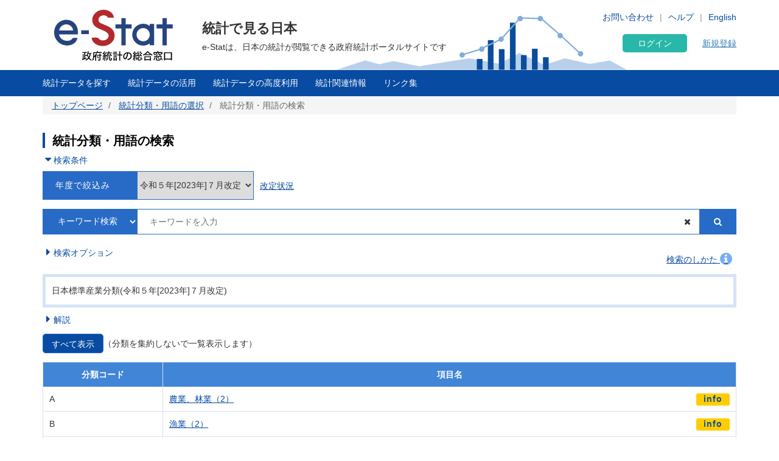

--- FILE ---
content_type: text/html; charset=UTF-8
request_url: https://www.e-stat.go.jp/classifications/terms/10
body_size: 24521
content:
<!DOCTYPE html>
<html  lang="ja" dir="ltr" prefix="content: http://purl.org/rss/1.0/modules/content/  dc: http://purl.org/dc/terms/  foaf: http://xmlns.com/foaf/0.1/  og: http://ogp.me/ns#  rdfs: http://www.w3.org/2000/01/rdf-schema#  schema: http://schema.org/  sioc: http://rdfs.org/sioc/ns#  sioct: http://rdfs.org/sioc/types#  skos: http://www.w3.org/2004/02/skos/core#  xsd: http://www.w3.org/2001/XMLSchema# ">
  <head>
    <meta charset="utf-8" />
<script>var _paq = _paq || [];(function(){var u=(("https:" == document.location.protocol) ? "https://www.e-stat.go.jp/matomo/" : "http://www.e-stat.go.jp/matomo/");_paq.push(["setSiteId", "2"]);_paq.push(["setTrackerUrl", u+"matomo.php"]);_paq.push(["setDoNotTrack", 1]);_paq.push(["setCookieDomain", ".www.e-stat.go.jp"]);if (!window.matomo_search_results_active) {_paq.push(["trackPageView"]);}_paq.push(["setIgnoreClasses", ["no-tracking","colorbox"]]);_paq.push(["enableLinkTracking"]);var d=document,g=d.createElement("script"),s=d.getElementsByTagName("script")[0];g.type="text/javascript";g.defer=true;g.async=true;g.src=u+"matomo.js";s.parentNode.insertBefore(g,s);})();</script>
<meta name="description" content="政府統計の総合窓口（e-Stat）は各府省等が公表する統計データを一つにまとめ、統計データを検索したり、地図上に表示できるなど、統計を利用する上で、たくさんの便利な機能を備えた政府統計のポータルサイトです。" />
<link rel="icon" href="/themes/custom/estat/favicon.ico" />
<link rel="icon" sizes="16x16" href="/themes/custom/estat/images/icon-SMALL.png" />
<link rel="icon" sizes="32x32" href="/themes/custom/estat/images/icon-MEDIUM.png" />
<link rel="icon" sizes="96x96" href="/themes/custom/estat/images/icon-LARGE.png" />
<link rel="icon" sizes="192x192" href="/themes/custom/estat/images/icon-EXLARGE.png" />
<link rel="apple-touch-icon" sizes="152x152" href="/themes/custom/estat/images/apple-touch-icon-ipad.png" />
<link rel="apple-touch-icon" sizes="180x180" href="/themes/custom/estat/images/apple-touch-icon-iphone.png" />
<meta property="og:determiner" content="政府統計の総合窓口（ｅ－Ｓｔａｔ）は各府省等が公表する統計データを一つにまとめ、統計データを検索したり、地図上に表示できるなど、統計を利用する上で、たくさんの便利な機能を備えた政府統計のポータルサイトです。" />
<meta property="og:site_name" content="政府統計の総合窓口" />
<meta property="og:type" content="website" />
<meta property="og:title" content="日本標準産業分類(令和５年[2023年]７月改定) | 統計分類・用語の検索 | 政府統計の総合窓口" />
<meta property="og:image" content="https://www.e-stat.go.jp/themes/custom/estat/images/estat-ogp-for-fb.jpg" />
<meta property="og:image:url" content="https://www.e-stat.go.jp/themes/custom/estat/images/estat-ogp-for-fb.jpg" />
<meta property="fb:app_id" content="2208803312680129" />
<meta name="twitter:card" content="summary" />
<meta name="twitter:title" content="日本標準産業分類(令和５年[2023年]７月改定) | 統計分類・用語の検索 | 政府統計の総合窓口" />
<meta name="twitter:image:alt" content="e-Stat" />
<meta name="twitter:image" content="https://www.e-stat.go.jp/themes/custom/estat/images/estat-ogp-for-twitter.jpg" />
<meta name="msapplication-config" content="/browserconfig.xml" />
<meta name="Generator" content="Drupal 10 (https://www.drupal.org)" />
<meta name="MobileOptimized" content="width" />
<meta name="HandheldFriendly" content="true" />
<meta name="viewport" content="width=device-width, initial-scale=1.0" />
<meta name="title" content="統計分類・用語の検索" />
<meta name="keywords" content="統計分類・用語の検索、統計分類・用語の選択、調査項目を調べる" />
<meta property="og:description" content="「日本標準産業分類」、「日本標準職業分類」、「日本標準商品分類」を始めとした、統計に用いる分類項目・用語の説明を提供しています。" />
<meta name="twitter:description" content="「日本標準産業分類」、「日本標準職業分類」、「日本標準商品分類」を始めとした、統計に用いる分類項目・用語の説明を提供しています。" />

    <title>日本標準産業分類(令和５年[2023年]７月改定) | 統計分類・用語の検索 | 政府統計の総合窓口</title>
    <link rel="stylesheet" media="all" href="/core/modules/system/css/components/align.module.css?t7q0ap" />
<link rel="stylesheet" media="all" href="/core/modules/system/css/components/fieldgroup.module.css?t7q0ap" />
<link rel="stylesheet" media="all" href="/core/modules/system/css/components/container-inline.module.css?t7q0ap" />
<link rel="stylesheet" media="all" href="/core/modules/system/css/components/clearfix.module.css?t7q0ap" />
<link rel="stylesheet" media="all" href="/core/modules/system/css/components/details.module.css?t7q0ap" />
<link rel="stylesheet" media="all" href="/core/modules/system/css/components/hidden.module.css?t7q0ap" />
<link rel="stylesheet" media="all" href="/core/modules/system/css/components/item-list.module.css?t7q0ap" />
<link rel="stylesheet" media="all" href="/core/modules/system/css/components/js.module.css?t7q0ap" />
<link rel="stylesheet" media="all" href="/core/modules/system/css/components/nowrap.module.css?t7q0ap" />
<link rel="stylesheet" media="all" href="/core/modules/system/css/components/position-container.module.css?t7q0ap" />
<link rel="stylesheet" media="all" href="/core/modules/system/css/components/reset-appearance.module.css?t7q0ap" />
<link rel="stylesheet" media="all" href="/core/modules/system/css/components/resize.module.css?t7q0ap" />
<link rel="stylesheet" media="all" href="/core/modules/system/css/components/system-status-counter.css?t7q0ap" />
<link rel="stylesheet" media="all" href="/core/modules/system/css/components/system-status-report-counters.css?t7q0ap" />
<link rel="stylesheet" media="all" href="/core/modules/system/css/components/system-status-report-general-info.css?t7q0ap" />
<link rel="stylesheet" media="all" href="/core/modules/system/css/components/tablesort.module.css?t7q0ap" />
<link rel="stylesheet" media="all" href="/themes/custom/estat/bootstrap/css/bootstrap.min.css?t7q0ap" />
<link rel="stylesheet" media="all" href="/themes/custom/estat/css/3.3.7/overrides.min.css?t7q0ap" />
<link rel="stylesheet" media="all" href="/themes/custom/estat/css/custom_style.css?t7q0ap" />

    <script src="/core/assets/vendor/jquery/jquery.min.js?v=3.7.1"></script>
<script src="/core/assets/vendor/once/once.min.js?v=1.0.1"></script>
<script src="/themes/custom/estat/js/jquery.matchHeight-min.js?v=0.7.2"></script>
<script src="/themes/custom/estat/js/slick.min.js?v=1.6.0"></script>
<script src="/themes/custom/estat/bootstrap/js/bootstrap.min.js?t7q0ap"></script>

  </head>
  <body class="path-classifications has-glyphicons">
    <a href="#main-content" class="visually-hidden focusable skip-link">
      メインコンテンツに移動
    </a>
    
      <div class="dialog-off-canvas-main-canvas" data-off-canvas-main-canvas>
    <div class="js-nav-outer">
          <div class="js-nav-container nav-container">
        <header class="header">
      <div class="container">
                                  <div class="region region-header1">
    <section id="block-hetsutarokoestat" class="block block-block-content block-block-contentf4b5ee5c-df69-4e4a-8ee8-09cd7cd59e8a clearfix">
  
    

      
            <div class="field field--name-body field--type-text-with-summary field--label-hidden field--item"><h1><a href="/" tabindex="1"><img alt="e-Stat 政府統計の総合窓口" src="/themes/custom/estat/images/lg-header-ja.svg"></a></h1>
</div>
      
  </section>


  </div>

                                <div class="header_nav_outer">
                                          <div class="region region-header2">
    <section class="language-switcher-language-url block block-language block-language-blocklanguage-interface header_nav_languageswitch clearfix" id="block-languageswitcher" role="navigation">
  
    

      <ul class="links"><li hreflang="en" data-drupal-link-system-path="classifications/terms/10" class="en"><a href="/en/classifications/terms/10" class="language-link" hreflang="en" data-drupal-link-system-path="classifications/terms/10">English</a></li><li hreflang="ja" data-drupal-link-system-path="classifications/terms/10" class="ja is-active" aria-current="page"><a href="/classifications/terms/10" class="language-link is-active" hreflang="ja" data-drupal-link-system-path="classifications/terms/10" aria-current="page">Japanese</a></li></ul>
  </section>

<section id="block-hetsutayoushangnahikeshiyon" class="block block-block-content block-block-content629e3678-b163-406c-9fa2-ffcc11eb4a7d header_nav clearfix">
  
    

      
            <div class="field field--name-body field--type-text-with-summary field--label-hidden field--item"><ul class="header_nav_list">
	<li class="hidden-xs"><a href="/contact" tabindex="2">お問い合わせ</a></li>
	<li class="hidden-xs"><a href="/help" tabindex="3" target="_blank">ヘルプ</a></li>
</ul></div>
      
  </section>


  </div>

                                        <div class="header_btn js-gnav-btn-menu">
            <div class="header_btn_icon"></div>
          </div>
        </div>

                                <div class="hidden-xs header_p">
            <div class="region region-header3">
    <section id="block-hetsutakohitekisuto" class="block block-block-content block-block-content976ec34d-85bc-4fa3-b241-846bc57f7dbd clearfix">
  
    

      
            <div class="field field--name-body field--type-text-with-summary field--label-hidden field--item"><p class="header_p-lead">統計で見る日本</p>

<p class="header_p-small" style="background-color:white;">e-Statは、日本の統計が閲覧できる政府統計ポータルサイトです</p>
</div>
      
  </section>


  </div>

        </div>
                              </div>
      <div id="gnav-userId-marginTop-smartPhone"
        class="gnav-userId-marginTop-smartPhone gnav-userId-marginTop-smartPhone-noneUser"><span
          class="gnav-userId-smartPhone" id="gnav-userId-smartPhone"></span></div>
    </header>
            <div class="gnav_outer js-gnav-outer">
            <div class="gnav_header js-gnav-header">
                <div class="gnav_header_btn js-gnav-btn-menu">
          <div class="gnav_header_btn_icon"></div>
        </div>
                                  <div class="region region-header4">
    <section id="block-rokuinxinguidengluhetsutayong" class="block block-login-regist-header block-ログイン・新規登録ヘッダー用 clearfix">
  
    

          <link href="/modules/custom/login_regist_header/src/css/login_regist_header.css?XXfqyzmEN9kP" rel="stylesheet" type="text/css">

<script>
window.addEventListener('DOMContentLoaded', function () {
if(document.getElementById("js-stat-preregister")) {
document.getElementById("js-stat-preregister").addEventListener("click", function() {
document.getElementById("js-stat-preregister").style.pointerEvents = "none";
});
}
});
</script>
<section>
<div class="stat-login_regist_header_field">
<a class="stat-login_btn" href="https://www.e-stat.go.jp/mypage/login">ログイン</a>
<a id="js-stat-preregister" href="https://www.e-stat.go.jp/mypage/user/preregister">新規登録</a>
</div>
</section>

  </section>


  </div>

                                      </div>
                  <div class="gnav js-gnav">
        <div class="container gnav_container">
                      <div class="region region-navigation-collapsible">
    <section id="block-kuroharumeniyuyong" class="block block-gnav-menu block-グローバルメニュー clearfix">
  
    

          <link href="/modules/custom/gnav_menu/src/css/reset.css?XXfqyzmEN9kP" rel="stylesheet" type="text/css">
    <link href="/modules/custom/gnav_menu/src/css/font-awesome.css?XXfqyzmEN9kP" rel="stylesheet" type="text/css">
    <link href="/modules/custom/gnav_menu/src/css/gnav.css?XXfqyzmEN9kP" rel="stylesheet" type="text/css">
    <link href="/modules/custom/gnav_menu/src/css/top.css?XXfqyzmEN9kP" rel="stylesheet" type="text/css">

<script>
    var lang = 'ja';
    var base = '';
    var gnav_js = '/modules/custom/gnav_menu/src/js/';
    var parent_js_dir = '/modules/custom/stat_common/js/';
    var site_search = 'サイト内検索';
    var contact = 'お問い合わせ';
    var help = 'Help';
    var list_display = '一覧表示';
        window.addEventListener('DOMContentLoaded', function () {
      $ = jQuery;
    });
</script>
    <script src="/modules/custom/gnav_menu/src/js/gnav.js?XXfqyzmEN9kP" type="text/javascript"></script>
    <script src="/modules/custom/gnav_menu/src/js/nnav.js?XXfqyzmEN9kP" type="text/javascript"></script>
    <script src="/modules/custom/gnav_menu/src/js/top.js?XXfqyzmEN9kP" type="text/javascript"></script>


<div class="stat-gnav js-gnav">
<div class="stat-gnav-inner">
<ul class="stat-gnav-list js-gnav-list">
<li class="stat-gnav-list-item js-gnav-list-item"><span class="stat-gnav-title js-gnav-title" tabindex="6">統計データを探す</span><ul class="stat-gnav-list1 js-gnav-list1">
<li class="stat-gnav-list1-item js-gnav-list1-item">
    <a class="stat-gnav-title js-gnav-title" href="/stat-search">すべて</a>
    <ul class="stat-gnav-list2 js-gnav-list2">
        <li class="stat-gnav-list2-item js-gnav-list2-item"><a class="stat-gnav-title js-gnav-title" href="/statistics-by-theme">分野から探す</a><ul class="stat-gnav-list3 js-gnav-list3"><li class="stat-gnav-list3-item js-gnav-list3-item"><a class="stat-gnav-title js-gnav-title" href="/stat-search?bunya_l=01">国土・気象</a></li><li class="stat-gnav-list3-item js-gnav-list3-item"><a class="stat-gnav-title js-gnav-title" href="/stat-search?bunya_l=02">人口・世帯</a></li><li class="stat-gnav-list3-item js-gnav-list3-item"><a class="stat-gnav-title js-gnav-title" href="/stat-search?bunya_l=03">労働・賃金</a></li><li class="stat-gnav-list3-item js-gnav-list3-item"><a class="stat-gnav-title js-gnav-title" href="/stat-search?bunya_l=04">農林水産業</a></li><li class="stat-gnav-list3-item js-gnav-list3-item"><a class="stat-gnav-title js-gnav-title" href="/stat-search?bunya_l=05">鉱工業</a></li><li class="stat-gnav-list3-item js-gnav-list3-item"><a class="stat-gnav-title js-gnav-title" href="/stat-search?bunya_l=06">商業・サービス業</a></li><li class="stat-gnav-list3-item js-gnav-list3-item"><a class="stat-gnav-title js-gnav-title" href="/stat-search?bunya_l=07">企業・家計・経済</a></li><li class="stat-gnav-list3-item js-gnav-list3-item"><a class="stat-gnav-title js-gnav-title" href="/stat-search?bunya_l=08">住宅・土地・建設</a></li><li class="stat-gnav-list3-item js-gnav-list3-item"><a class="stat-gnav-title js-gnav-title" href="/stat-search?bunya_l=09">エネルギー・水</a></li><li class="stat-gnav-list3-item js-gnav-list3-item"><a class="stat-gnav-title js-gnav-title" href="/stat-search?bunya_l=10">運輸・観光</a></li><li class="stat-gnav-list3-item js-gnav-list3-item"><a class="stat-gnav-title js-gnav-title" href="/stat-search?bunya_l=11">情報通信・科学技術</a></li><li class="stat-gnav-list3-item js-gnav-list3-item"><a class="stat-gnav-title js-gnav-title" href="/stat-search?bunya_l=12">教育・文化・スポーツ・生活</a></li><li class="stat-gnav-list3-item js-gnav-list3-item"><a class="stat-gnav-title js-gnav-title" href="/stat-search?bunya_l=13">行財政</a></li><li class="stat-gnav-list3-item js-gnav-list3-item"><a class="stat-gnav-title js-gnav-title" href="/stat-search?bunya_l=14">司法・安全・環境</a></li><li class="stat-gnav-list3-item js-gnav-list3-item"><a class="stat-gnav-title js-gnav-title" href="/stat-search?bunya_l=15">社会保障・衛生</a></li><li class="stat-gnav-list3-item js-gnav-list3-item"><a class="stat-gnav-title js-gnav-title" href="/stat-search?bunya_l=16">国際</a></li><li class="stat-gnav-list3-item js-gnav-list3-item"><a class="stat-gnav-title js-gnav-title" href="/stat-search?bunya_l=99">その他</a></li></ul></li>
        <li class="stat-gnav-list2-item js-gnav-list2-item">
    <a class="stat-gnav-title js-gnav-title" href="/statistics-by-organization">組織から探す</a>
        <ul class="stat-gnav-list3 js-gnav-list3"><li class="stat-gnav-list3-item js-gnav-list3-item"><a class="stat-gnav-title js-gnav-title" href="/stat-search?kikan=00000">内閣官房</a></li><li class="stat-gnav-list3-item js-gnav-list3-item"><a class="stat-gnav-title js-gnav-title" href="/stat-search?kikan=00020">人事院</a></li><li class="stat-gnav-list3-item js-gnav-list3-item"><a class="stat-gnav-title js-gnav-title" href="/stat-search?kikan=00100">内閣府</a></li><li class="stat-gnav-list3-item js-gnav-list3-item"><a class="stat-gnav-title js-gnav-title" href="/stat-search?kikan=00120">公正取引委員会</a></li><li class="stat-gnav-list3-item js-gnav-list3-item"><a class="stat-gnav-title js-gnav-title" href="/stat-search?kikan=00130">警察庁</a></li><li class="stat-gnav-list3-item js-gnav-list3-item"><a class="stat-gnav-title js-gnav-title" href="/stat-search?kikan=00160">消費者庁</a></li><li class="stat-gnav-list3-item js-gnav-list3-item"><a class="stat-gnav-title js-gnav-title" href="/stat-search?kikan=00170">こども家庭庁</a></li><li class="stat-gnav-list3-item js-gnav-list3-item"><a class="stat-gnav-title js-gnav-title" href="/stat-search?kikan=00190">個人情報保護委員会</a></li><li class="stat-gnav-list3-item js-gnav-list3-item"><a class="stat-gnav-title js-gnav-title" href="/stat-search?kikan=00200">総務省</a></li><li class="stat-gnav-list3-item js-gnav-list3-item"><a class="stat-gnav-title js-gnav-title" href="/stat-search?kikan=00201">公害等調整委員会</a></li><li class="stat-gnav-list3-item js-gnav-list3-item"><a class="stat-gnav-title js-gnav-title" href="/stat-search?kikan=00202">消防庁</a></li><li class="stat-gnav-list3-item js-gnav-list3-item"><a class="stat-gnav-title js-gnav-title" href="/stat-search?kikan=00250">法務省</a></li><li class="stat-gnav-list3-item js-gnav-list3-item"><a class="stat-gnav-title js-gnav-title" href="/stat-search?kikan=00300">外務省</a></li><li class="stat-gnav-list3-item js-gnav-list3-item"><a class="stat-gnav-title js-gnav-title" href="/stat-search?kikan=00350">財務省</a></li><li class="stat-gnav-list3-item js-gnav-list3-item"><a class="stat-gnav-title js-gnav-title" href="/stat-search?kikan=00351">国税庁</a></li><li class="stat-gnav-list3-item js-gnav-list3-item"><a class="stat-gnav-title js-gnav-title" href="/stat-search?kikan=00400">文部科学省</a></li><li class="stat-gnav-list3-item js-gnav-list3-item"><a class="stat-gnav-title js-gnav-title" href="/stat-search?kikan=00401">文化庁</a></li><li class="stat-gnav-list3-item js-gnav-list3-item"><a class="stat-gnav-title js-gnav-title" href="/stat-search?kikan=00402">スポーツ庁</a></li><li class="stat-gnav-list3-item js-gnav-list3-item"><a class="stat-gnav-title js-gnav-title" href="/stat-search?kikan=00450">厚生労働省</a></li><li class="stat-gnav-list3-item js-gnav-list3-item"><a class="stat-gnav-title js-gnav-title" href="/stat-search?kikan=00452">中央労働委員会</a></li><li class="stat-gnav-list3-item js-gnav-list3-item"><a class="stat-gnav-title js-gnav-title" href="/stat-search?kikan=00500">農林水産省</a></li><li class="stat-gnav-list3-item js-gnav-list3-item"><a class="stat-gnav-title js-gnav-title" href="/stat-search?kikan=00501">林野庁</a></li><li class="stat-gnav-list3-item js-gnav-list3-item"><a class="stat-gnav-title js-gnav-title" href="/stat-search?kikan=00502">水産庁</a></li><li class="stat-gnav-list3-item js-gnav-list3-item"><a class="stat-gnav-title js-gnav-title" href="/stat-search?kikan=00550">経済産業省</a></li><li class="stat-gnav-list3-item js-gnav-list3-item"><a class="stat-gnav-title js-gnav-title" href="/stat-search?kikan=00551">資源エネルギー庁</a></li><li class="stat-gnav-list3-item js-gnav-list3-item"><a class="stat-gnav-title js-gnav-title" href="/stat-search?kikan=00552">特許庁</a></li><li class="stat-gnav-list3-item js-gnav-list3-item"><a class="stat-gnav-title js-gnav-title" href="/stat-search?kikan=00553">中小企業庁</a></li><li class="stat-gnav-list3-item js-gnav-list3-item"><a class="stat-gnav-title js-gnav-title" href="/stat-search?kikan=00600">国土交通省</a></li><li class="stat-gnav-list3-item js-gnav-list3-item"><a class="stat-gnav-title js-gnav-title" href="/stat-search?kikan=00601">観光庁</a></li><li class="stat-gnav-list3-item js-gnav-list3-item"><a class="stat-gnav-title js-gnav-title" href="/stat-search?kikan=00604">海上保安庁</a></li><li class="stat-gnav-list3-item js-gnav-list3-item"><a class="stat-gnav-title js-gnav-title" href="/stat-search?kikan=00650">環境省</a></li><li class="stat-gnav-list3-item js-gnav-list3-item"><a class="stat-gnav-title js-gnav-title" href="/stat-search?kikan=00700">防衛省</a></li></ul></li>
        <li class="stat-gnav-list2-item js-gnav-list2-item"> <a class="stat-gnav-title js-gnav-title" href="/stat-search?toukei_kind=6">主要な統計から探す</a></li>

            <li class="stat-gnav-list2-item js-gnav-list2-item">
    <span class="stat-gnav-title js-gnav-title">５０音から探す</span>
    <ul class="stat-gnav-list3 js-gnav-list3 stat-alphabet_list_gnav">
                                                                                <li>
                            <a class="js-gnav-title" href="/stat-search?iroha=1">あ</a>
                        </li>
                                                                                                            <li>
                            <a class="js-gnav-title" href="/stat-search?iroha=2">い</a>
                        </li>
                                                                                                            <li class="disabled">う</li>
                                                                                                            <li>
                            <a class="js-gnav-title" href="/stat-search?iroha=4">え</a>
                        </li>
                                                                                                            <li>
                            <a class="js-gnav-title" href="/stat-search?iroha=5">お</a>
                        </li>
                                                                                                                                <li>
                            <a class="js-gnav-title" href="/stat-search?iroha=6">か</a>
                        </li>
                                                                                                            <li>
                            <a class="js-gnav-title" href="/stat-search?iroha=7">き</a>
                        </li>
                                                                                                            <li class="disabled">く</li>
                                                                                                            <li>
                            <a class="js-gnav-title" href="/stat-search?iroha=9">け</a>
                        </li>
                                                                                                            <li>
                            <a class="js-gnav-title" href="/stat-search?iroha=10">こ</a>
                        </li>
                                                                                                                                <li>
                            <a class="js-gnav-title" href="/stat-search?iroha=11">さ</a>
                        </li>
                                                                                                            <li>
                            <a class="js-gnav-title" href="/stat-search?iroha=12">し</a>
                        </li>
                                                                                                            <li>
                            <a class="js-gnav-title" href="/stat-search?iroha=13">す</a>
                        </li>
                                                                                                            <li>
                            <a class="js-gnav-title" href="/stat-search?iroha=14">せ</a>
                        </li>
                                                                                                            <li>
                            <a class="js-gnav-title" href="/stat-search?iroha=15">そ</a>
                        </li>
                                                                                                                                <li>
                            <a class="js-gnav-title" href="/stat-search?iroha=16">た</a>
                        </li>
                                                                                                            <li>
                            <a class="js-gnav-title" href="/stat-search?iroha=17">ち</a>
                        </li>
                                                                                                            <li>
                            <a class="js-gnav-title" href="/stat-search?iroha=18">つ</a>
                        </li>
                                                                                                            <li>
                            <a class="js-gnav-title" href="/stat-search?iroha=19">て</a>
                        </li>
                                                                                                            <li>
                            <a class="js-gnav-title" href="/stat-search?iroha=20">と</a>
                        </li>
                                                                                                                                <li>
                            <a class="js-gnav-title" href="/stat-search?iroha=21">な</a>
                        </li>
                                                                                                            <li>
                            <a class="js-gnav-title" href="/stat-search?iroha=22">に</a>
                        </li>
                                                                                                            <li class="disabled">ぬ</li>
                                                                                                            <li>
                            <a class="js-gnav-title" href="/stat-search?iroha=24">ね</a>
                        </li>
                                                                                                            <li>
                            <a class="js-gnav-title" href="/stat-search?iroha=25">の</a>
                        </li>
                                                                                                                                <li>
                            <a class="js-gnav-title" href="/stat-search?iroha=26">は</a>
                        </li>
                                                                                                            <li>
                            <a class="js-gnav-title" href="/stat-search?iroha=27">ひ</a>
                        </li>
                                                                                                            <li>
                            <a class="js-gnav-title" href="/stat-search?iroha=28">ふ</a>
                        </li>
                                                                                                            <li>
                            <a class="js-gnav-title" href="/stat-search?iroha=29">へ</a>
                        </li>
                                                                                                            <li>
                            <a class="js-gnav-title" href="/stat-search?iroha=30">ほ</a>
                        </li>
                                                                                                                                <li>
                            <a class="js-gnav-title" href="/stat-search?iroha=31">ま</a>
                        </li>
                                                                                                            <li>
                            <a class="js-gnav-title" href="/stat-search?iroha=32">み</a>
                        </li>
                                                                                                            <li>
                            <a class="js-gnav-title" href="/stat-search?iroha=33">む</a>
                        </li>
                                                                                                            <li class="disabled">め</li>
                                                                                                            <li>
                            <a class="js-gnav-title" href="/stat-search?iroha=35">も</a>
                        </li>
                                                                                                                                <li>
                            <a class="js-gnav-title" href="/stat-search?iroha=36">や</a>
                        </li>
                                                                                    <li class="disable">&nbsp;</li>
                                                                                        <li>
                            <a class="js-gnav-title" href="/stat-search?iroha=38">ゆ</a>
                        </li>
                                                                                    <li class="disable">&nbsp;</li>
                                                                                        <li>
                            <a class="js-gnav-title" href="/stat-search?iroha=40">よ</a>
                        </li>
                                                                                                                                <li class="disabled">ら</li>
                                                                                                            <li>
                            <a class="js-gnav-title" href="/stat-search?iroha=42">り</a>
                        </li>
                                                                                                            <li class="disabled">る</li>
                                                                                                            <li>
                            <a class="js-gnav-title" href="/stat-search?iroha=44">れ</a>
                        </li>
                                                                                                            <li>
                            <a class="js-gnav-title" href="/stat-search?iroha=45">ろ</a>
                        </li>
                                                                                                                                <li>
                            <a class="js-gnav-title" href="/stat-search?iroha=46">わ</a>
                        </li>
                                                            </ul>
    </li>
    
        
        <li class="stat-gnav-list2-item js-gnav-list2-item"><a class="stat-gnav-title js-gnav-title" href="/stat-search">すべて見る</a></li>
    </ul>
</li>
<li class="stat-gnav-list1-item js-gnav-list1-item"><a class="stat-gnav-title js-gnav-title" href="/statistics-by-theme">分野から探す</a>
<ul class="stat-gnav-list2 js-gnav-list2 js-special"><li class="stat-gnav-list2-item js-gnav-list2-item"><a class="stat-gnav-title js-gnav-title" href="/stat-search?bunya_l=01">国土・気象</a></li><li class="stat-gnav-list2-item js-gnav-list2-item"><a class="stat-gnav-title js-gnav-title" href="/stat-search?bunya_l=02">人口・世帯</a></li><li class="stat-gnav-list2-item js-gnav-list2-item"><a class="stat-gnav-title js-gnav-title" href="/stat-search?bunya_l=03">労働・賃金</a></li><li class="stat-gnav-list2-item js-gnav-list2-item"><a class="stat-gnav-title js-gnav-title" href="/stat-search?bunya_l=04">農林水産業</a></li><li class="stat-gnav-list2-item js-gnav-list2-item"><a class="stat-gnav-title js-gnav-title" href="/stat-search?bunya_l=05">鉱工業</a></li><li class="stat-gnav-list2-item js-gnav-list2-item"><a class="stat-gnav-title js-gnav-title" href="/stat-search?bunya_l=06">商業・サービス業</a></li><li class="stat-gnav-list2-item js-gnav-list2-item"><a class="stat-gnav-title js-gnav-title" href="/stat-search?bunya_l=07">企業・家計・経済</a></li><li class="stat-gnav-list2-item js-gnav-list2-item"><a class="stat-gnav-title js-gnav-title" href="/stat-search?bunya_l=08">住宅・土地・建設</a></li><li class="stat-gnav-list2-item js-gnav-list2-item"><a class="stat-gnav-title js-gnav-title" href="/stat-search?bunya_l=09">エネルギー・水</a></li><li class="stat-gnav-list2-item js-gnav-list2-item"><a class="stat-gnav-title js-gnav-title" href="/stat-search?bunya_l=10">運輸・観光</a></li><li class="stat-gnav-list2-item js-gnav-list2-item"><a class="stat-gnav-title js-gnav-title" href="/stat-search?bunya_l=11">情報通信・科学技術</a></li><li class="stat-gnav-list2-item js-gnav-list2-item"><a class="stat-gnav-title js-gnav-title" href="/stat-search?bunya_l=12">教育・文化・スポーツ・生活</a></li><li class="stat-gnav-list2-item js-gnav-list2-item"><a class="stat-gnav-title js-gnav-title" href="/stat-search?bunya_l=13">行財政</a></li><li class="stat-gnav-list2-item js-gnav-list2-item"><a class="stat-gnav-title js-gnav-title" href="/stat-search?bunya_l=14">司法・安全・環境</a></li><li class="stat-gnav-list2-item js-gnav-list2-item"><a class="stat-gnav-title js-gnav-title" href="/stat-search?bunya_l=15">社会保障・衛生</a></li><li class="stat-gnav-list2-item js-gnav-list2-item"><a class="stat-gnav-title js-gnav-title" href="/stat-search?bunya_l=16">国際</a></li><li class="stat-gnav-list2-item js-gnav-list2-item"><a class="stat-gnav-title js-gnav-title" href="/stat-search?bunya_l=99">その他</a></li></ul></li>
<li class="stat-gnav-list1-item js-gnav-list1-item"><a class="stat-gnav-title js-gnav-title" href="/statistics-by-organization">組織から探す</a>
<ul class="stat-gnav-list2 js-gnav-list2 stat-gnav-height js-special"><li class="stat-gnav-list2-item js-gnav-list2-item"><a class="stat-gnav-title js-gnav-title" href="/stat-search?kikan=00000">内閣官房</a></li><li class="stat-gnav-list2-item js-gnav-list2-item"><a class="stat-gnav-title js-gnav-title" href="/stat-search?kikan=00020">人事院</a></li><li class="stat-gnav-list2-item js-gnav-list2-item"><a class="stat-gnav-title js-gnav-title" href="/stat-search?kikan=00100">内閣府</a></li><li class="stat-gnav-list2-item js-gnav-list2-item"><a class="stat-gnav-title js-gnav-title" href="/stat-search?kikan=00120">公正取引委員会</a></li><li class="stat-gnav-list2-item js-gnav-list2-item"><a class="stat-gnav-title js-gnav-title" href="/stat-search?kikan=00130">警察庁</a></li><li class="stat-gnav-list2-item js-gnav-list2-item"><a class="stat-gnav-title js-gnav-title" href="/stat-search?kikan=00160">消費者庁</a></li><li class="stat-gnav-list2-item js-gnav-list2-item"><a class="stat-gnav-title js-gnav-title" href="/stat-search?kikan=00170">こども家庭庁</a></li><li class="stat-gnav-list2-item js-gnav-list2-item"><a class="stat-gnav-title js-gnav-title" href="/stat-search?kikan=00190">個人情報保護委員会</a></li><li class="stat-gnav-list2-item js-gnav-list2-item"><a class="stat-gnav-title js-gnav-title" href="/stat-search?kikan=00200">総務省</a></li><li class="stat-gnav-list2-item js-gnav-list2-item"><a class="stat-gnav-title js-gnav-title" href="/stat-search?kikan=00201">公害等調整委員会</a></li><li class="stat-gnav-list2-item js-gnav-list2-item"><a class="stat-gnav-title js-gnav-title" href="/stat-search?kikan=00202">消防庁</a></li><li class="stat-gnav-list2-item js-gnav-list2-item"><a class="stat-gnav-title js-gnav-title" href="/stat-search?kikan=00250">法務省</a></li><li class="stat-gnav-list2-item js-gnav-list2-item"><a class="stat-gnav-title js-gnav-title" href="/stat-search?kikan=00300">外務省</a></li><li class="stat-gnav-list2-item js-gnav-list2-item"><a class="stat-gnav-title js-gnav-title" href="/stat-search?kikan=00350">財務省</a></li><li class="stat-gnav-list2-item js-gnav-list2-item"><a class="stat-gnav-title js-gnav-title" href="/stat-search?kikan=00351">国税庁</a></li><li class="stat-gnav-list2-item js-gnav-list2-item"><a class="stat-gnav-title js-gnav-title" href="/stat-search?kikan=00400">文部科学省</a></li><li class="stat-gnav-list2-item js-gnav-list2-item"><a class="stat-gnav-title js-gnav-title" href="/stat-search?kikan=00401">文化庁</a></li><li class="stat-gnav-list2-item js-gnav-list2-item"><a class="stat-gnav-title js-gnav-title" href="/stat-search?kikan=00402">スポーツ庁</a></li><li class="stat-gnav-list2-item js-gnav-list2-item"><a class="stat-gnav-title js-gnav-title" href="/stat-search?kikan=00450">厚生労働省</a></li><li class="stat-gnav-list2-item js-gnav-list2-item"><a class="stat-gnav-title js-gnav-title" href="/stat-search?kikan=00452">中央労働委員会</a></li><li class="stat-gnav-list2-item js-gnav-list2-item"><a class="stat-gnav-title js-gnav-title" href="/stat-search?kikan=00500">農林水産省</a></li><li class="stat-gnav-list2-item js-gnav-list2-item"><a class="stat-gnav-title js-gnav-title" href="/stat-search?kikan=00501">林野庁</a></li><li class="stat-gnav-list2-item js-gnav-list2-item"><a class="stat-gnav-title js-gnav-title" href="/stat-search?kikan=00502">水産庁</a></li><li class="stat-gnav-list2-item js-gnav-list2-item"><a class="stat-gnav-title js-gnav-title" href="/stat-search?kikan=00550">経済産業省</a></li><li class="stat-gnav-list2-item js-gnav-list2-item"><a class="stat-gnav-title js-gnav-title" href="/stat-search?kikan=00551">資源エネルギー庁</a></li><li class="stat-gnav-list2-item js-gnav-list2-item"><a class="stat-gnav-title js-gnav-title" href="/stat-search?kikan=00552">特許庁</a></li><li class="stat-gnav-list2-item js-gnav-list2-item"><a class="stat-gnav-title js-gnav-title" href="/stat-search?kikan=00553">中小企業庁</a></li><li class="stat-gnav-list2-item js-gnav-list2-item"><a class="stat-gnav-title js-gnav-title" href="/stat-search?kikan=00600">国土交通省</a></li><li class="stat-gnav-list2-item js-gnav-list2-item"><a class="stat-gnav-title js-gnav-title" href="/stat-search?kikan=00601">観光庁</a></li><li class="stat-gnav-list2-item js-gnav-list2-item"><a class="stat-gnav-title js-gnav-title" href="/stat-search?kikan=00604">海上保安庁</a></li><li class="stat-gnav-list2-item js-gnav-list2-item"><a class="stat-gnav-title js-gnav-title" href="/stat-search?kikan=00650">環境省</a></li><li class="stat-gnav-list2-item js-gnav-list2-item"><a class="stat-gnav-title js-gnav-title" href="/stat-search?kikan=00700">防衛省</a></li></ul></li>

<li class="stat-gnav-list1-item js-gnav-list1-item">
<a class="stat-gnav-title js-gnav-title" href="/stat-search/database">データベース</a>
<ul class="stat-gnav-list2 js-gnav-list2">
<li class="stat-gnav-list2-item js-gnav-list2-item"><a class="stat-gnav-title js-gnav-title" href="/statistics-by-theme-db">分野から探す</a><ul class="stat-gnav-list3 js-gnav-list3"><li class="stat-gnav-list3-item js-gnav-list3-item"><a class="stat-gnav-title js-gnav-title" href="/stat-search/database?bunya_l=02">人口・世帯</a></li><li class="stat-gnav-list3-item js-gnav-list3-item"><a class="stat-gnav-title js-gnav-title" href="/stat-search/database?bunya_l=03">労働・賃金</a></li><li class="stat-gnav-list3-item js-gnav-list3-item"><a class="stat-gnav-title js-gnav-title" href="/stat-search/database?bunya_l=04">農林水産業</a></li><li class="stat-gnav-list3-item js-gnav-list3-item"><a class="stat-gnav-title js-gnav-title" href="/stat-search/database?bunya_l=05">鉱工業</a></li><li class="stat-gnav-list3-item js-gnav-list3-item"><a class="stat-gnav-title js-gnav-title" href="/stat-search/database?bunya_l=06">商業・サービス業</a></li><li class="stat-gnav-list3-item js-gnav-list3-item"><a class="stat-gnav-title js-gnav-title" href="/stat-search/database?bunya_l=07">企業・家計・経済</a></li><li class="stat-gnav-list3-item js-gnav-list3-item"><a class="stat-gnav-title js-gnav-title" href="/stat-search/database?bunya_l=08">住宅・土地・建設</a></li><li class="stat-gnav-list3-item js-gnav-list3-item"><a class="stat-gnav-title js-gnav-title" href="/stat-search/database?bunya_l=09">エネルギー・水</a></li><li class="stat-gnav-list3-item js-gnav-list3-item"><a class="stat-gnav-title js-gnav-title" href="/stat-search/database?bunya_l=10">運輸・観光</a></li><li class="stat-gnav-list3-item js-gnav-list3-item"><a class="stat-gnav-title js-gnav-title" href="/stat-search/database?bunya_l=11">情報通信・科学技術</a></li><li class="stat-gnav-list3-item js-gnav-list3-item"><a class="stat-gnav-title js-gnav-title" href="/stat-search/database?bunya_l=12">教育・文化・スポーツ・生活</a></li><li class="stat-gnav-list3-item js-gnav-list3-item"><a class="stat-gnav-title js-gnav-title" href="/stat-search/database?bunya_l=13">行財政</a></li><li class="stat-gnav-list3-item js-gnav-list3-item"><a class="stat-gnav-title js-gnav-title" href="/stat-search/database?bunya_l=14">司法・安全・環境</a></li><li class="stat-gnav-list3-item js-gnav-list3-item"><a class="stat-gnav-title js-gnav-title" href="/stat-search/database?bunya_l=15">社会保障・衛生</a></li><li class="stat-gnav-list3-item js-gnav-list3-item"><a class="stat-gnav-title js-gnav-title" href="/stat-search/database?bunya_l=16">国際</a></li><li class="stat-gnav-list3-item js-gnav-list3-item"><a class="stat-gnav-title js-gnav-title" href="/stat-search/database?bunya_l=99">その他</a></li></ul></li>
<li class="stat-gnav-list2-item js-gnav-list2-item"><a class="stat-gnav-title js-gnav-title" href="/statistics-by-organization-db">組織から探す</a><ul class="stat-gnav-list3 js-gnav-list3"><li class="stat-gnav-list3-item js-gnav-list3-item"><a class="stat-gnav-title js-gnav-title" href="/stat-search/database?kikan=00020">人事院</a></li><li class="stat-gnav-list3-item js-gnav-list3-item"><a class="stat-gnav-title js-gnav-title" href="/stat-search/database?kikan=00100">内閣府</a></li><li class="stat-gnav-list3-item js-gnav-list3-item"><a class="stat-gnav-title js-gnav-title" href="/stat-search/database?kikan=00120">公正取引委員会</a></li><li class="stat-gnav-list3-item js-gnav-list3-item"><a class="stat-gnav-title js-gnav-title" href="/stat-search/database?kikan=00130">警察庁</a></li><li class="stat-gnav-list3-item js-gnav-list3-item"><a class="stat-gnav-title js-gnav-title" href="/stat-search/database?kikan=00170">こども家庭庁</a></li><li class="stat-gnav-list3-item js-gnav-list3-item"><a class="stat-gnav-title js-gnav-title" href="/stat-search/database?kikan=00200">総務省</a></li><li class="stat-gnav-list3-item js-gnav-list3-item"><a class="stat-gnav-title js-gnav-title" href="/stat-search/database?kikan=00201">公害等調整委員会</a></li><li class="stat-gnav-list3-item js-gnav-list3-item"><a class="stat-gnav-title js-gnav-title" href="/stat-search/database?kikan=00202">消防庁</a></li><li class="stat-gnav-list3-item js-gnav-list3-item"><a class="stat-gnav-title js-gnav-title" href="/stat-search/database?kikan=00250">法務省</a></li><li class="stat-gnav-list3-item js-gnav-list3-item"><a class="stat-gnav-title js-gnav-title" href="/stat-search/database?kikan=00300">外務省</a></li><li class="stat-gnav-list3-item js-gnav-list3-item"><a class="stat-gnav-title js-gnav-title" href="/stat-search/database?kikan=00350">財務省</a></li><li class="stat-gnav-list3-item js-gnav-list3-item"><a class="stat-gnav-title js-gnav-title" href="/stat-search/database?kikan=00351">国税庁</a></li><li class="stat-gnav-list3-item js-gnav-list3-item"><a class="stat-gnav-title js-gnav-title" href="/stat-search/database?kikan=00400">文部科学省</a></li><li class="stat-gnav-list3-item js-gnav-list3-item"><a class="stat-gnav-title js-gnav-title" href="/stat-search/database?kikan=00401">文化庁</a></li><li class="stat-gnav-list3-item js-gnav-list3-item"><a class="stat-gnav-title js-gnav-title" href="/stat-search/database?kikan=00402">スポーツ庁</a></li><li class="stat-gnav-list3-item js-gnav-list3-item"><a class="stat-gnav-title js-gnav-title" href="/stat-search/database?kikan=00450">厚生労働省</a></li><li class="stat-gnav-list3-item js-gnav-list3-item"><a class="stat-gnav-title js-gnav-title" href="/stat-search/database?kikan=00452">中央労働委員会</a></li><li class="stat-gnav-list3-item js-gnav-list3-item"><a class="stat-gnav-title js-gnav-title" href="/stat-search/database?kikan=00500">農林水産省</a></li><li class="stat-gnav-list3-item js-gnav-list3-item"><a class="stat-gnav-title js-gnav-title" href="/stat-search/database?kikan=00501">林野庁</a></li><li class="stat-gnav-list3-item js-gnav-list3-item"><a class="stat-gnav-title js-gnav-title" href="/stat-search/database?kikan=00502">水産庁</a></li><li class="stat-gnav-list3-item js-gnav-list3-item"><a class="stat-gnav-title js-gnav-title" href="/stat-search/database?kikan=00550">経済産業省</a></li><li class="stat-gnav-list3-item js-gnav-list3-item"><a class="stat-gnav-title js-gnav-title" href="/stat-search/database?kikan=00551">資源エネルギー庁</a></li><li class="stat-gnav-list3-item js-gnav-list3-item"><a class="stat-gnav-title js-gnav-title" href="/stat-search/database?kikan=00552">特許庁</a></li><li class="stat-gnav-list3-item js-gnav-list3-item"><a class="stat-gnav-title js-gnav-title" href="/stat-search/database?kikan=00553">中小企業庁</a></li><li class="stat-gnav-list3-item js-gnav-list3-item"><a class="stat-gnav-title js-gnav-title" href="/stat-search/database?kikan=00600">国土交通省</a></li><li class="stat-gnav-list3-item js-gnav-list3-item"><a class="stat-gnav-title js-gnav-title" href="/stat-search/database?kikan=00601">観光庁</a></li><li class="stat-gnav-list3-item js-gnav-list3-item"><a class="stat-gnav-title js-gnav-title" href="/stat-search/database?kikan=00650">環境省</a></li><li class="stat-gnav-list3-item js-gnav-list3-item"><a class="stat-gnav-title js-gnav-title" href="/stat-search/database?kikan=00700">防衛省</a></li></ul></li>
<li class="stat-gnav-list2-item js-gnav-list2-item"><a class="stat-gnav-title js-gnav-title" href="/stat-search/database?toukei_kind=6">主要な統計から探す</a></li>

<li class="stat-gnav-list2-item js-gnav-list2-item">
<span class="stat-gnav-title js-gnav-title">５０音から探す</span>

<ul class="stat-gnav-list3 js-gnav-list3 stat-alphabet_list_gnav">
                                                            <li>
                        <a class="js-gnav-title" href="/stat-search/database?iroha=1">あ</a>
                    </li>
                                                                                    <li>
                        <a class="js-gnav-title" href="/stat-search/database?iroha=2">い</a>
                    </li>
                                                                                    <li class="disabled">う</li>
                                                                                    <li>
                        <a class="js-gnav-title" href="/stat-search/database?iroha=4">え</a>
                    </li>
                                                                                    <li class="disabled">お</li>
                                                                                                <li>
                        <a class="js-gnav-title" href="/stat-search/database?iroha=6">か</a>
                    </li>
                                                                                    <li>
                        <a class="js-gnav-title" href="/stat-search/database?iroha=7">き</a>
                    </li>
                                                                                    <li class="disabled">く</li>
                                                                                    <li>
                        <a class="js-gnav-title" href="/stat-search/database?iroha=9">け</a>
                    </li>
                                                                                    <li>
                        <a class="js-gnav-title" href="/stat-search/database?iroha=10">こ</a>
                    </li>
                                                                                                <li>
                        <a class="js-gnav-title" href="/stat-search/database?iroha=11">さ</a>
                    </li>
                                                                                    <li>
                        <a class="js-gnav-title" href="/stat-search/database?iroha=12">し</a>
                    </li>
                                                                                    <li>
                        <a class="js-gnav-title" href="/stat-search/database?iroha=13">す</a>
                    </li>
                                                                                    <li>
                        <a class="js-gnav-title" href="/stat-search/database?iroha=14">せ</a>
                    </li>
                                                                                    <li>
                        <a class="js-gnav-title" href="/stat-search/database?iroha=15">そ</a>
                    </li>
                                                                                                <li>
                        <a class="js-gnav-title" href="/stat-search/database?iroha=16">た</a>
                    </li>
                                                                                    <li>
                        <a class="js-gnav-title" href="/stat-search/database?iroha=17">ち</a>
                    </li>
                                                                                    <li>
                        <a class="js-gnav-title" href="/stat-search/database?iroha=18">つ</a>
                    </li>
                                                                                    <li>
                        <a class="js-gnav-title" href="/stat-search/database?iroha=19">て</a>
                    </li>
                                                                                    <li>
                        <a class="js-gnav-title" href="/stat-search/database?iroha=20">と</a>
                    </li>
                                                                                                <li>
                        <a class="js-gnav-title" href="/stat-search/database?iroha=21">な</a>
                    </li>
                                                                                    <li>
                        <a class="js-gnav-title" href="/stat-search/database?iroha=22">に</a>
                    </li>
                                                                                    <li class="disabled">ぬ</li>
                                                                                    <li class="disabled">ね</li>
                                                                                    <li>
                        <a class="js-gnav-title" href="/stat-search/database?iroha=25">の</a>
                    </li>
                                                                                                <li>
                        <a class="js-gnav-title" href="/stat-search/database?iroha=26">は</a>
                    </li>
                                                                                    <li>
                        <a class="js-gnav-title" href="/stat-search/database?iroha=27">ひ</a>
                    </li>
                                                                                    <li>
                        <a class="js-gnav-title" href="/stat-search/database?iroha=28">ふ</a>
                    </li>
                                                                                    <li class="disabled">へ</li>
                                                                                    <li>
                        <a class="js-gnav-title" href="/stat-search/database?iroha=30">ほ</a>
                    </li>
                                                                                                <li>
                        <a class="js-gnav-title" href="/stat-search/database?iroha=31">ま</a>
                    </li>
                                                                                    <li>
                        <a class="js-gnav-title" href="/stat-search/database?iroha=32">み</a>
                    </li>
                                                                                    <li class="disabled">む</li>
                                                                                    <li class="disabled">め</li>
                                                                                    <li>
                        <a class="js-gnav-title" href="/stat-search/database?iroha=35">も</a>
                    </li>
                                                                                                <li>
                        <a class="js-gnav-title" href="/stat-search/database?iroha=36">や</a>
                    </li>
                                                                <li class="disable">&nbsp;</li>
                                                                    <li>
                        <a class="js-gnav-title" href="/stat-search/database?iroha=38">ゆ</a>
                    </li>
                                                                <li class="disable">&nbsp;</li>
                                                                    <li>
                        <a class="js-gnav-title" href="/stat-search/database?iroha=40">よ</a>
                    </li>
                                                                                                <li class="disabled">ら</li>
                                                                                    <li>
                        <a class="js-gnav-title" href="/stat-search/database?iroha=42">り</a>
                    </li>
                                                                                    <li class="disabled">る</li>
                                                                                    <li>
                        <a class="js-gnav-title" href="/stat-search/database?iroha=44">れ</a>
                    </li>
                                                                                    <li>
                        <a class="js-gnav-title" href="/stat-search/database?iroha=45">ろ</a>
                    </li>
                                                                                                <li>
                        <a class="js-gnav-title" href="/stat-search/database?iroha=46">わ</a>
                    </li>
                                        </ul>
</li>


<li class="stat-gnav-list2-item js-gnav-list2-item"><a class="stat-gnav-title js-gnav-title" href="/stat-search/database">すべて見る</a></li></ul></li>
<li class="stat-gnav-list1-item js-gnav-list1-item">
<a class="stat-gnav-title js-gnav-title" href="/stat-search/files">ファイル</a>
<ul class="stat-gnav-list2 js-gnav-list2">
<li class="stat-gnav-list2-item js-gnav-list2-item"><a class="stat-gnav-title js-gnav-title" href="/statistics-by-theme-file">分野から探す</a><ul class="stat-gnav-list3 js-gnav-list3"><li class="stat-gnav-list3-item js-gnav-list3-item"><a class="stat-gnav-title js-gnav-title" href="/stat-search/files?bunya_l=01">国土・気象</a></li><li class="stat-gnav-list3-item js-gnav-list3-item"><a class="stat-gnav-title js-gnav-title" href="/stat-search/files?bunya_l=02">人口・世帯</a></li><li class="stat-gnav-list3-item js-gnav-list3-item"><a class="stat-gnav-title js-gnav-title" href="/stat-search/files?bunya_l=03">労働・賃金</a></li><li class="stat-gnav-list3-item js-gnav-list3-item"><a class="stat-gnav-title js-gnav-title" href="/stat-search/files?bunya_l=04">農林水産業</a></li><li class="stat-gnav-list3-item js-gnav-list3-item"><a class="stat-gnav-title js-gnav-title" href="/stat-search/files?bunya_l=05">鉱工業</a></li><li class="stat-gnav-list3-item js-gnav-list3-item"><a class="stat-gnav-title js-gnav-title" href="/stat-search/files?bunya_l=06">商業・サービス業</a></li><li class="stat-gnav-list3-item js-gnav-list3-item"><a class="stat-gnav-title js-gnav-title" href="/stat-search/files?bunya_l=07">企業・家計・経済</a></li><li class="stat-gnav-list3-item js-gnav-list3-item"><a class="stat-gnav-title js-gnav-title" href="/stat-search/files?bunya_l=08">住宅・土地・建設</a></li><li class="stat-gnav-list3-item js-gnav-list3-item"><a class="stat-gnav-title js-gnav-title" href="/stat-search/files?bunya_l=09">エネルギー・水</a></li><li class="stat-gnav-list3-item js-gnav-list3-item"><a class="stat-gnav-title js-gnav-title" href="/stat-search/files?bunya_l=10">運輸・観光</a></li><li class="stat-gnav-list3-item js-gnav-list3-item"><a class="stat-gnav-title js-gnav-title" href="/stat-search/files?bunya_l=11">情報通信・科学技術</a></li><li class="stat-gnav-list3-item js-gnav-list3-item"><a class="stat-gnav-title js-gnav-title" href="/stat-search/files?bunya_l=12">教育・文化・スポーツ・生活</a></li><li class="stat-gnav-list3-item js-gnav-list3-item"><a class="stat-gnav-title js-gnav-title" href="/stat-search/files?bunya_l=13">行財政</a></li><li class="stat-gnav-list3-item js-gnav-list3-item"><a class="stat-gnav-title js-gnav-title" href="/stat-search/files?bunya_l=14">司法・安全・環境</a></li><li class="stat-gnav-list3-item js-gnav-list3-item"><a class="stat-gnav-title js-gnav-title" href="/stat-search/files?bunya_l=15">社会保障・衛生</a></li><li class="stat-gnav-list3-item js-gnav-list3-item"><a class="stat-gnav-title js-gnav-title" href="/stat-search/files?bunya_l=16">国際</a></li><li class="stat-gnav-list3-item js-gnav-list3-item"><a class="stat-gnav-title js-gnav-title" href="/stat-search/files?bunya_l=99">その他</a></li></ul></li>
<li class="stat-gnav-list2-item js-gnav-list2-item">
<a class="stat-gnav-title js-gnav-title" href="/statistics-by-organization-file">組織から探す</a>
<ul class="stat-gnav-list3 js-gnav-list3"><li class="stat-gnav-list3-item js-gnav-list3-item"><a class="stat-gnav-title js-gnav-title" href="/stat-search/files?kikan=00000">内閣官房</a></li><li class="stat-gnav-list3-item js-gnav-list3-item"><a class="stat-gnav-title js-gnav-title" href="/stat-search/files?kikan=00020">人事院</a></li><li class="stat-gnav-list3-item js-gnav-list3-item"><a class="stat-gnav-title js-gnav-title" href="/stat-search/files?kikan=00100">内閣府</a></li><li class="stat-gnav-list3-item js-gnav-list3-item"><a class="stat-gnav-title js-gnav-title" href="/stat-search/files?kikan=00120">公正取引委員会</a></li><li class="stat-gnav-list3-item js-gnav-list3-item"><a class="stat-gnav-title js-gnav-title" href="/stat-search/files?kikan=00130">警察庁</a></li><li class="stat-gnav-list3-item js-gnav-list3-item"><a class="stat-gnav-title js-gnav-title" href="/stat-search/files?kikan=00160">消費者庁</a></li><li class="stat-gnav-list3-item js-gnav-list3-item"><a class="stat-gnav-title js-gnav-title" href="/stat-search/files?kikan=00170">こども家庭庁</a></li><li class="stat-gnav-list3-item js-gnav-list3-item"><a class="stat-gnav-title js-gnav-title" href="/stat-search/files?kikan=00190">個人情報保護委員会</a></li><li class="stat-gnav-list3-item js-gnav-list3-item"><a class="stat-gnav-title js-gnav-title" href="/stat-search/files?kikan=00200">総務省</a></li><li class="stat-gnav-list3-item js-gnav-list3-item"><a class="stat-gnav-title js-gnav-title" href="/stat-search/files?kikan=00201">公害等調整委員会</a></li><li class="stat-gnav-list3-item js-gnav-list3-item"><a class="stat-gnav-title js-gnav-title" href="/stat-search/files?kikan=00202">消防庁</a></li><li class="stat-gnav-list3-item js-gnav-list3-item"><a class="stat-gnav-title js-gnav-title" href="/stat-search/files?kikan=00250">法務省</a></li><li class="stat-gnav-list3-item js-gnav-list3-item"><a class="stat-gnav-title js-gnav-title" href="/stat-search/files?kikan=00300">外務省</a></li><li class="stat-gnav-list3-item js-gnav-list3-item"><a class="stat-gnav-title js-gnav-title" href="/stat-search/files?kikan=00350">財務省</a></li><li class="stat-gnav-list3-item js-gnav-list3-item"><a class="stat-gnav-title js-gnav-title" href="/stat-search/files?kikan=00351">国税庁</a></li><li class="stat-gnav-list3-item js-gnav-list3-item"><a class="stat-gnav-title js-gnav-title" href="/stat-search/files?kikan=00400">文部科学省</a></li><li class="stat-gnav-list3-item js-gnav-list3-item"><a class="stat-gnav-title js-gnav-title" href="/stat-search/files?kikan=00401">文化庁</a></li><li class="stat-gnav-list3-item js-gnav-list3-item"><a class="stat-gnav-title js-gnav-title" href="/stat-search/files?kikan=00402">スポーツ庁</a></li><li class="stat-gnav-list3-item js-gnav-list3-item"><a class="stat-gnav-title js-gnav-title" href="/stat-search/files?kikan=00450">厚生労働省</a></li><li class="stat-gnav-list3-item js-gnav-list3-item"><a class="stat-gnav-title js-gnav-title" href="/stat-search/files?kikan=00452">中央労働委員会</a></li><li class="stat-gnav-list3-item js-gnav-list3-item"><a class="stat-gnav-title js-gnav-title" href="/stat-search/files?kikan=00500">農林水産省</a></li><li class="stat-gnav-list3-item js-gnav-list3-item"><a class="stat-gnav-title js-gnav-title" href="/stat-search/files?kikan=00501">林野庁</a></li><li class="stat-gnav-list3-item js-gnav-list3-item"><a class="stat-gnav-title js-gnav-title" href="/stat-search/files?kikan=00502">水産庁</a></li><li class="stat-gnav-list3-item js-gnav-list3-item"><a class="stat-gnav-title js-gnav-title" href="/stat-search/files?kikan=00550">経済産業省</a></li><li class="stat-gnav-list3-item js-gnav-list3-item"><a class="stat-gnav-title js-gnav-title" href="/stat-search/files?kikan=00551">資源エネルギー庁</a></li><li class="stat-gnav-list3-item js-gnav-list3-item"><a class="stat-gnav-title js-gnav-title" href="/stat-search/files?kikan=00552">特許庁</a></li><li class="stat-gnav-list3-item js-gnav-list3-item"><a class="stat-gnav-title js-gnav-title" href="/stat-search/files?kikan=00553">中小企業庁</a></li><li class="stat-gnav-list3-item js-gnav-list3-item"><a class="stat-gnav-title js-gnav-title" href="/stat-search/files?kikan=00600">国土交通省</a></li><li class="stat-gnav-list3-item js-gnav-list3-item"><a class="stat-gnav-title js-gnav-title" href="/stat-search/files?kikan=00601">観光庁</a></li><li class="stat-gnav-list3-item js-gnav-list3-item"><a class="stat-gnav-title js-gnav-title" href="/stat-search/files?kikan=00604">海上保安庁</a></li><li class="stat-gnav-list3-item js-gnav-list3-item"><a class="stat-gnav-title js-gnav-title" href="/stat-search/files?kikan=00650">環境省</a></li><li class="stat-gnav-list3-item js-gnav-list3-item"><a class="stat-gnav-title js-gnav-title" href="/stat-search/files?kikan=00700">防衛省</a></li></ul></li>
<li class="stat-gnav-list2-item js-gnav-list2-item"> <a class="stat-gnav-title js-gnav-title" href="/stat-search/files?toukei_kind=6">主要な統計から探す</a></li>


<li class="stat-gnav-list2-item js-gnav-list2-item">
<span class="stat-gnav-title js-gnav-title">５０音から探す</span>
<ul class="stat-gnav-list3 js-gnav-list3 stat-alphabet_list_gnav">
                                                            <li>
                        <a class="js-gnav-title" href="/stat-search/files?iroha=1">あ</a>
                    </li>
                                                                                    <li>
                        <a class="js-gnav-title" href="/stat-search/files?iroha=2">い</a>
                    </li>
                                                                                    <li class="disabled">う</li>
                                                                                    <li>
                        <a class="js-gnav-title" href="/stat-search/files?iroha=4">え</a>
                    </li>
                                                                                    <li>
                        <a class="js-gnav-title" href="/stat-search/files?iroha=5">お</a>
                    </li>
                                                                                                <li>
                        <a class="js-gnav-title" href="/stat-search/files?iroha=6">か</a>
                    </li>
                                                                                    <li>
                        <a class="js-gnav-title" href="/stat-search/files?iroha=7">き</a>
                    </li>
                                                                                    <li class="disabled">く</li>
                                                                                    <li>
                        <a class="js-gnav-title" href="/stat-search/files?iroha=9">け</a>
                    </li>
                                                                                    <li>
                        <a class="js-gnav-title" href="/stat-search/files?iroha=10">こ</a>
                    </li>
                                                                                                <li>
                        <a class="js-gnav-title" href="/stat-search/files?iroha=11">さ</a>
                    </li>
                                                                                    <li>
                        <a class="js-gnav-title" href="/stat-search/files?iroha=12">し</a>
                    </li>
                                                                                    <li>
                        <a class="js-gnav-title" href="/stat-search/files?iroha=13">す</a>
                    </li>
                                                                                    <li>
                        <a class="js-gnav-title" href="/stat-search/files?iroha=14">せ</a>
                    </li>
                                                                                    <li>
                        <a class="js-gnav-title" href="/stat-search/files?iroha=15">そ</a>
                    </li>
                                                                                                <li>
                        <a class="js-gnav-title" href="/stat-search/files?iroha=16">た</a>
                    </li>
                                                                                    <li>
                        <a class="js-gnav-title" href="/stat-search/files?iroha=17">ち</a>
                    </li>
                                                                                    <li>
                        <a class="js-gnav-title" href="/stat-search/files?iroha=18">つ</a>
                    </li>
                                                                                    <li>
                        <a class="js-gnav-title" href="/stat-search/files?iroha=19">て</a>
                    </li>
                                                                                    <li>
                        <a class="js-gnav-title" href="/stat-search/files?iroha=20">と</a>
                    </li>
                                                                                                <li>
                        <a class="js-gnav-title" href="/stat-search/files?iroha=21">な</a>
                    </li>
                                                                                    <li>
                        <a class="js-gnav-title" href="/stat-search/files?iroha=22">に</a>
                    </li>
                                                                                    <li class="disabled">ぬ</li>
                                                                                    <li>
                        <a class="js-gnav-title" href="/stat-search/files?iroha=24">ね</a>
                    </li>
                                                                                    <li>
                        <a class="js-gnav-title" href="/stat-search/files?iroha=25">の</a>
                    </li>
                                                                                                <li>
                        <a class="js-gnav-title" href="/stat-search/files?iroha=26">は</a>
                    </li>
                                                                                    <li>
                        <a class="js-gnav-title" href="/stat-search/files?iroha=27">ひ</a>
                    </li>
                                                                                    <li>
                        <a class="js-gnav-title" href="/stat-search/files?iroha=28">ふ</a>
                    </li>
                                                                                    <li>
                        <a class="js-gnav-title" href="/stat-search/files?iroha=29">へ</a>
                    </li>
                                                                                    <li>
                        <a class="js-gnav-title" href="/stat-search/files?iroha=30">ほ</a>
                    </li>
                                                                                                <li>
                        <a class="js-gnav-title" href="/stat-search/files?iroha=31">ま</a>
                    </li>
                                                                                    <li>
                        <a class="js-gnav-title" href="/stat-search/files?iroha=32">み</a>
                    </li>
                                                                                    <li>
                        <a class="js-gnav-title" href="/stat-search/files?iroha=33">む</a>
                    </li>
                                                                                    <li class="disabled">め</li>
                                                                                    <li>
                        <a class="js-gnav-title" href="/stat-search/files?iroha=35">も</a>
                    </li>
                                                                                                <li>
                        <a class="js-gnav-title" href="/stat-search/files?iroha=36">や</a>
                    </li>
                                                                <li class="disable">&nbsp;</li>
                                                                    <li>
                        <a class="js-gnav-title" href="/stat-search/files?iroha=38">ゆ</a>
                    </li>
                                                                <li class="disable">&nbsp;</li>
                                                                    <li>
                        <a class="js-gnav-title" href="/stat-search/files?iroha=40">よ</a>
                    </li>
                                                                                                <li class="disabled">ら</li>
                                                                                    <li>
                        <a class="js-gnav-title" href="/stat-search/files?iroha=42">り</a>
                    </li>
                                                                                    <li class="disabled">る</li>
                                                                                    <li>
                        <a class="js-gnav-title" href="/stat-search/files?iroha=44">れ</a>
                    </li>
                                                                                    <li>
                        <a class="js-gnav-title" href="/stat-search/files?iroha=45">ろ</a>
                    </li>
                                                                                                <li>
                        <a class="js-gnav-title" href="/stat-search/files?iroha=46">わ</a>
                    </li>
                                        </ul>
</li>


<li class="stat-gnav-list2-item js-gnav-list2-item"><a class="stat-gnav-title js-gnav-title" href="/stat-search/files">すべて見る</a></li>
</ul></li>






</ul></li>

<li class="stat-gnav-list-item js-gnav-list-item"><span class="stat-gnav-title js-gnav-title" tabindex="6">統計データの活用</span>
<ul class="stat-gnav-list1 js-gnav-list1">
    <li class="stat-gnav-list1-item js-gnav-list1-item"><a class="stat-gnav-title js-gnav-title" href="https://dashboard.e-stat.go.jp/" target="_blank" rel="noopener">グラフ(統計ダッシュボード)</a></li>
  <li class="stat-gnav-list1-item js-gnav-list1-item"><a class="stat-gnav-title js-gnav-title" href="https://dashboard.e-stat.go.jp/timeSeries" target="_blank" rel="noopener">時系列表(統計ダッシュボード)</a></li>

      <li class="stat-gnav-list1-item js-gnav-list1-item">
    <a class="stat-gnav-title js-gnav-title" href="/gis">地図</a>
    <ul class="stat-gnav-list2 js-gnav-list2">
            <li class="stat-gnav-list2-item js-gnav-list2-item"><a class="stat-gnav-title js-gnav-title" href="https://jstatmap.e-stat.go.jp">地図で見る統計(jSTAT MAP)</a></li>
            <li class="stat-gnav-list2-item js-gnav-list2-item"><a class="stat-gnav-title js-gnav-title" href="/gis/statmap-search?type=1">統計データダウンロード</a></li>
            <li class="stat-gnav-list2-item js-gnav-list2-item"><a class="stat-gnav-title js-gnav-title" href="/gis/statmap-search?type=2">境界データダウンロード</a></li>
    </ul>
  </li>
    

  <li class="stat-gnav-list1-item js-gnav-list1-item"><a class="stat-gnav-title js-gnav-title" href="/regional-statistics/ssdsview">地域（社会・人口統計体系）</a></li>
</ul></li>

<li class="stat-gnav-list-item js-gnav-list-item"><span class="stat-gnav-title js-gnav-title" tabindex="6">統計データの高度利用</span>
<ul class="stat-gnav-list1 js-gnav-list1">
      <li class="stat-gnav-list1-item js-gnav-list1-item"><a class="stat-gnav-title js-gnav-title" href="/microdata" target="_blank" rel="noopener">ミクロデータの利用</a></li>
        <li class="stat-gnav-list1-item js-gnav-list1-item">
    <a class="stat-gnav-title js-gnav-title" href="/developer">統計データの自動取得</a>
    <ul class="stat-gnav-list2 js-gnav-list2">
            <li class="stat-gnav-list2-item js-gnav-list2-item"><a class="stat-gnav-title js-gnav-title" href="/api" target="_blank" rel="noopener">API</a></li>
            <li class="stat-gnav-list2-item js-gnav-list2-item"><a class="stat-gnav-title js-gnav-title" href="https://data.e-stat.go.jp/lodw/" target="_blank" rel="noopener">LOD</a></li>
    </ul>
  </li>
</ul></li>

<li class="stat-gnav-list-item js-gnav-list-item"><span class="stat-gnav-title js-gnav-title" tabindex="6">統計関連情報</span>
<ul class="stat-gnav-list1 js-gnav-list1">
      <li class="stat-gnav-list1-item js-gnav-list1-item">
        <a class="stat-gnav-title js-gnav-title" href="/classifications/terms">統計に用いる分類・用語</a>
        <ul class="stat-gnav-list2 js-gnav-list2 stat-gnav-height js-special">
                    <li class="stat-gnav-list2-item js-gnav-list2-item">
            <a class="stat-gnav-title js-gnav-title" href="/classifications/terms/10">日本標準産業分類</a>
          </li>          <li class="stat-gnav-list2-item js-gnav-list2-item">
            <a class="stat-gnav-title js-gnav-title" href="/classifications/terms/20">日本標準職業分類</a>
          </li>          <li class="stat-gnav-list2-item js-gnav-list2-item">
            <a class="stat-gnav-title js-gnav-title" href="/classifications/terms/30">日本標準商品分類</a>
          </li>          <li class="stat-gnav-list2-item js-gnav-list2-item">
            <a class="stat-gnav-title js-gnav-title" href="/classifications/terms/40">疾病、傷害及び死因の統計分類（基本分類）</a>
          </li>          <li class="stat-gnav-list2-item js-gnav-list2-item">
            <a class="stat-gnav-title js-gnav-title" href="/classifications/terms/50">疾病、傷害及び死因の統計分類（疾病分類）</a>
          </li>          <li class="stat-gnav-list2-item js-gnav-list2-item">
            <a class="stat-gnav-title js-gnav-title" href="/classifications/terms/60">疾病、傷害及び死因の統計分類（死因分類）</a>
          </li>          <li class="stat-gnav-list2-item js-gnav-list2-item">
            <a class="stat-gnav-title js-gnav-title" href="/classifications/terms/70">家計調査収支項目分類</a>
          </li>          <li class="stat-gnav-list2-item js-gnav-list2-item">
            <a class="stat-gnav-title js-gnav-title" href="/classifications/terms/80">経済センサス産業分類</a>
          </li>          <li class="stat-gnav-list2-item js-gnav-list2-item">
            <a class="stat-gnav-title js-gnav-title" href="/classifications/terms/90">日英統計用語集</a>
          </li>        </ul>
      </li>

            <li class="stat-gnav-list1-item js-gnav-list1-item">
        <a class="stat-gnav-title js-gnav-title" href="/municipalities/cities">市区町村名・コード</a>
        <ul class="stat-gnav-list2 js-gnav-list2">
                    <li class="stat-gnav-list2-item js-gnav-list2-item">
            <a class="stat-gnav-title js-gnav-title" href="/municipalities/cities/areacode">市区町村を探す</a>
          </li>
                    <li class="stat-gnav-list2-item js-gnav-list2-item">
            <a class="stat-gnav-title js-gnav-title" href="/municipalities/cities/absorption-separation-of-municipalities">廃置分合等情報を探す</a>
          </li>
                    <li class="stat-gnav-list2-item js-gnav-list2-item">
            <a class="stat-gnav-title js-gnav-title" href="/municipalities/number-of-municipalities">市区町村数を調べる</a>
          </li>
        </ul>
      </li>
      
            <li class="stat-gnav-list1-item js-gnav-list1-item">
        <a class="stat-gnav-title js-gnav-title" href="/surveyitems">調査項目</a>
        <ul class="stat-gnav-list2 js-gnav-list2 js-gnav-surveyitems_teigi_items">
          <li class="stat-gnav-list2-item js-gnav-list2-item">
            <a class="stat-gnav-title js-gnav-title" href="/surveyitems/search?layout=item_list">調査項目を調べる</a>
          </li>
          <li class="stat-gnav-list2-item js-gnav-list2-item">
            <a class="stat-gnav-title js-gnav-title" href="/surveyitems/search?layout=unit_list">定義単位項目を調べる</a>
          </li>
        </ul>
      </li>

            <li class="stat-gnav-list1-item js-gnav-list1-item">
        <a class="stat-gnav-title js-gnav-title" href="/surveyplan-top">調査計画／点検・評価結果</a>
        <ul class="stat-gnav-list2 js-gnav-list2 js-gnav-surveyitems_teigi_items">
          <li class="stat-gnav-list2-item js-gnav-list2-item">
            <a class="stat-gnav-title js-gnav-title" href="/surveyplan/p/sp">統計調査計画一覧</a>
          </li>
          <li class="stat-gnav-list2-item js-gnav-list2-item">
            <a class="stat-gnav-title js-gnav-title" href="/surveyplan/p/ir">点検・評価結果一覧</a>
          </li>
        </ul>
      </li>

            <li class="stat-gnav-list1-item js-gnav-list1-item">
        <a class="stat-gnav-title js-gnav-title" href="/admrecord-top">行政記録情報等を活用している統計</a>
        <ul class="stat-gnav-list2 js-gnav-list2 js-gnav-surveyitems_teigi_items">
          <li class="stat-gnav-list2-item js-gnav-list2-item">
            <a class="stat-gnav-title js-gnav-title" href="/admrecord">すべて</a>
          </li>
          <li class="stat-gnav-list2-item js-gnav-list2-item">
            <a class="stat-gnav-title js-gnav-title" href="/admrecord/government">統計調査</a>
          </li>
          <li class="stat-gnav-list2-item js-gnav-list2-item">
            <a class="stat-gnav-title js-gnav-title" href="/admrecord/business">業務統計</a>
          </li>
        </ul>
      </li>
</ul></li>

<li class="stat-gnav-list-item js-gnav-list-item"><span class="stat-gnav-title js-gnav-title" tabindex="6">リンク集</span>
<ul class="stat-gnav-list1 js-gnav-list1">
    <li class="stat-gnav-list1-item js-gnav-list1-item"><a class="stat-gnav-title js-gnav-title" href="/understand-statical-system-study-statics">統計を知る・学ぶ</a></li>
    <li class="stat-gnav-list1-item js-gnav-list1-item"><a class="stat-gnav-title js-gnav-title" href="/relatives">統計関係リンク集</a></li></ul></li>
</ul>

</div>
</div>
<div class="stat-other_search_list_main js-other_search_list_main">
<aside class="stat-multiple_select js-other_search_list" style="display: none;">
    <div class="stat-multiple_select-layer">
        <div class="stat-multiple_select-frame js-other_search_list_frame" style="min-width: auto;">
            <div class="stat-other_main_title">
                <h3 class="other_search_title">絞込一覧</h3>
                <div class="stat-multiple_select-header-close js-other_search_list_close" tabindex="12">
                    <i class="fa fa-times" aria-hidden="true"></i>
                </div>
            </div>
            
            <div class="stat-other_title">
                <div>分野</div>
            </div>
            <ul class="stat-other_list">
                                    <li><a href="/stat-search?bunya_l=01" >国土・気象</a></li>
                                    <li><a href="/stat-search?bunya_l=02" >人口・世帯</a></li>
                                    <li><a href="/stat-search?bunya_l=03" >労働・賃金</a></li>
                                    <li><a href="/stat-search?bunya_l=04" >農林水産業</a></li>
                                    <li><a href="/stat-search?bunya_l=05" >鉱工業</a></li>
                                    <li><a href="/stat-search?bunya_l=06" >商業・サービス業</a></li>
                                    <li><a href="/stat-search?bunya_l=07" >企業・家計・経済</a></li>
                                    <li><a href="/stat-search?bunya_l=08" >住宅・土地・建設</a></li>
                                    <li><a href="/stat-search?bunya_l=09" >エネルギー・水</a></li>
                                    <li><a href="/stat-search?bunya_l=10" >運輸・観光</a></li>
                                    <li><a href="/stat-search?bunya_l=11" >情報通信・科学技術</a></li>
                                    <li><a href="/stat-search?bunya_l=12" >教育・文化・スポーツ・生活</a></li>
                                    <li><a href="/stat-search?bunya_l=13" >行財政</a></li>
                                    <li><a href="/stat-search?bunya_l=14" >司法・安全・環境</a></li>
                                    <li><a href="/stat-search?bunya_l=15" >社会保障・衛生</a></li>
                                    <li><a href="/stat-search?bunya_l=16" >国際</a></li>
                                    <li><a href="/stat-search?bunya_l=99" >その他</a></li>
                            </ul>
            
            <div class="stat-other_title">
                <div>組織</div>
            </div>
            
            <ul class="stat-other_list">
                                    <li><a href="/stat-search?kikan=00000" >内閣官房</a></li>
                                    <li><a href="/stat-search?kikan=00020" >人事院</a></li>
                                    <li><a href="/stat-search?kikan=00100" >内閣府</a></li>
                                    <li><a href="/stat-search?kikan=00120" >公正取引委員会</a></li>
                                    <li><a href="/stat-search?kikan=00130" >警察庁</a></li>
                                    <li><a href="/stat-search?kikan=00160" >消費者庁</a></li>
                                    <li><a href="/stat-search?kikan=00170" >こども家庭庁</a></li>
                                    <li><a href="/stat-search?kikan=00190" >個人情報保護委員会</a></li>
                                    <li><a href="/stat-search?kikan=00200" >総務省</a></li>
                                    <li><a href="/stat-search?kikan=00201" >公害等調整委員会</a></li>
                                    <li><a href="/stat-search?kikan=00202" >消防庁</a></li>
                                    <li><a href="/stat-search?kikan=00250" >法務省</a></li>
                                    <li><a href="/stat-search?kikan=00300" >外務省</a></li>
                                    <li><a href="/stat-search?kikan=00350" >財務省</a></li>
                                    <li><a href="/stat-search?kikan=00351" >国税庁</a></li>
                                    <li><a href="/stat-search?kikan=00400" >文部科学省</a></li>
                                    <li><a href="/stat-search?kikan=00401" >文化庁</a></li>
                                    <li><a href="/stat-search?kikan=00402" >スポーツ庁</a></li>
                                    <li><a href="/stat-search?kikan=00450" >厚生労働省</a></li>
                                    <li><a href="/stat-search?kikan=00452" >中央労働委員会</a></li>
                                    <li><a href="/stat-search?kikan=00500" >農林水産省</a></li>
                                    <li><a href="/stat-search?kikan=00501" >林野庁</a></li>
                                    <li><a href="/stat-search?kikan=00502" >水産庁</a></li>
                                    <li><a href="/stat-search?kikan=00550" >経済産業省</a></li>
                                    <li><a href="/stat-search?kikan=00551" >資源エネルギー庁</a></li>
                                    <li><a href="/stat-search?kikan=00552" >特許庁</a></li>
                                    <li><a href="/stat-search?kikan=00553" >中小企業庁</a></li>
                                    <li><a href="/stat-search?kikan=00600" >国土交通省</a></li>
                                    <li><a href="/stat-search?kikan=00601" >観光庁</a></li>
                                    <li><a href="/stat-search?kikan=00604" >海上保安庁</a></li>
                                    <li><a href="/stat-search?kikan=00650" >環境省</a></li>
                                    <li><a href="/stat-search?kikan=00700" >防衛省</a></li>
                            </ul>
            
            <div class="stat-other_title">
                <div>データ種別</div>
            </div>
            <ul class="stat-other_list">
                <li><a href="/stat-search" >すべて</a></li>
                <li><a href="/stat-search/database" >データベース</a></li>
                <li><a href="/stat-search/files" >ファイル</a></li>
            </ul>
            
            <div class="stat-other_title">
                <div>統計名(50音)</div>
            </div>
            
            <ul class="stat-alphabet_list">
                                <li>
                    <ul>
                                                                                                                        <li class="js-facet-list-item" data-key="" data-value="1">
                                                                                                                        <a href="/stat-search?iroha=1">あ</a>
                                    </li>
                                                                                                                                                                                    <li class="js-facet-list-item" data-key="iroha" data-value="2">
                                                                                                                        <a href="/stat-search?iroha=2">い</a>
                                    </li>
                                                                                                                                                                                    <li class="disabled">う</li>
                                                                                                                                                                                    <li class="js-facet-list-item" data-key="iroha" data-value="4">
                                                                                                                        <a href="/stat-search?iroha=4">え</a>
                                    </li>
                                                                                                                                                                                    <li class="js-facet-list-item" data-key="iroha" data-value="5">
                                                                                                                        <a href="/stat-search?iroha=5">お</a>
                                    </li>
                                                                                                        </ul>
                </li>
                                <li>
                    <ul>
                                                                                                                        <li class="js-facet-list-item" data-key="" data-value="6">
                                                                                                                        <a href="/stat-search?iroha=6">か</a>
                                    </li>
                                                                                                                                                                                    <li class="js-facet-list-item" data-key="iroha" data-value="7">
                                                                                                                        <a href="/stat-search?iroha=7">き</a>
                                    </li>
                                                                                                                                                                                    <li class="disabled">く</li>
                                                                                                                                                                                    <li class="js-facet-list-item" data-key="iroha" data-value="9">
                                                                                                                        <a href="/stat-search?iroha=9">け</a>
                                    </li>
                                                                                                                                                                                    <li class="js-facet-list-item" data-key="iroha" data-value="10">
                                                                                                                        <a href="/stat-search?iroha=10">こ</a>
                                    </li>
                                                                                                        </ul>
                </li>
                                <li>
                    <ul>
                                                                                                                        <li class="js-facet-list-item" data-key="" data-value="11">
                                                                                                                        <a href="/stat-search?iroha=11">さ</a>
                                    </li>
                                                                                                                                                                                    <li class="js-facet-list-item" data-key="iroha" data-value="12">
                                                                                                                        <a href="/stat-search?iroha=12">し</a>
                                    </li>
                                                                                                                                                                                    <li class="js-facet-list-item" data-key="iroha" data-value="13">
                                                                                                                        <a href="/stat-search?iroha=13">す</a>
                                    </li>
                                                                                                                                                                                    <li class="js-facet-list-item" data-key="iroha" data-value="14">
                                                                                                                        <a href="/stat-search?iroha=14">せ</a>
                                    </li>
                                                                                                                                                                                    <li class="js-facet-list-item" data-key="iroha" data-value="15">
                                                                                                                        <a href="/stat-search?iroha=15">そ</a>
                                    </li>
                                                                                                        </ul>
                </li>
                                <li>
                    <ul>
                                                                                                                        <li class="js-facet-list-item" data-key="" data-value="16">
                                                                                                                        <a href="/stat-search?iroha=16">た</a>
                                    </li>
                                                                                                                                                                                    <li class="js-facet-list-item" data-key="iroha" data-value="17">
                                                                                                                        <a href="/stat-search?iroha=17">ち</a>
                                    </li>
                                                                                                                                                                                    <li class="js-facet-list-item" data-key="iroha" data-value="18">
                                                                                                                        <a href="/stat-search?iroha=18">つ</a>
                                    </li>
                                                                                                                                                                                    <li class="js-facet-list-item" data-key="iroha" data-value="19">
                                                                                                                        <a href="/stat-search?iroha=19">て</a>
                                    </li>
                                                                                                                                                                                    <li class="js-facet-list-item" data-key="iroha" data-value="20">
                                                                                                                        <a href="/stat-search?iroha=20">と</a>
                                    </li>
                                                                                                        </ul>
                </li>
                                <li>
                    <ul>
                                                                                                                        <li class="js-facet-list-item" data-key="" data-value="21">
                                                                                                                        <a href="/stat-search?iroha=21">な</a>
                                    </li>
                                                                                                                                                                                    <li class="js-facet-list-item" data-key="iroha" data-value="22">
                                                                                                                        <a href="/stat-search?iroha=22">に</a>
                                    </li>
                                                                                                                                                                                    <li class="disabled">ぬ</li>
                                                                                                                                                                                    <li class="js-facet-list-item" data-key="iroha" data-value="24">
                                                                                                                        <a href="/stat-search?iroha=24">ね</a>
                                    </li>
                                                                                                                                                                                    <li class="js-facet-list-item" data-key="iroha" data-value="25">
                                                                                                                        <a href="/stat-search?iroha=25">の</a>
                                    </li>
                                                                                                        </ul>
                </li>
                                <li>
                    <ul>
                                                                                                                        <li class="js-facet-list-item" data-key="" data-value="26">
                                                                                                                        <a href="/stat-search?iroha=26">は</a>
                                    </li>
                                                                                                                                                                                    <li class="js-facet-list-item" data-key="iroha" data-value="27">
                                                                                                                        <a href="/stat-search?iroha=27">ひ</a>
                                    </li>
                                                                                                                                                                                    <li class="js-facet-list-item" data-key="iroha" data-value="28">
                                                                                                                        <a href="/stat-search?iroha=28">ふ</a>
                                    </li>
                                                                                                                                                                                    <li class="js-facet-list-item" data-key="iroha" data-value="29">
                                                                                                                        <a href="/stat-search?iroha=29">へ</a>
                                    </li>
                                                                                                                                                                                    <li class="js-facet-list-item" data-key="iroha" data-value="30">
                                                                                                                        <a href="/stat-search?iroha=30">ほ</a>
                                    </li>
                                                                                                        </ul>
                </li>
                                <li>
                    <ul>
                                                                                                                        <li class="js-facet-list-item" data-key="" data-value="31">
                                                                                                                        <a href="/stat-search?iroha=31">ま</a>
                                    </li>
                                                                                                                                                                                    <li class="js-facet-list-item" data-key="iroha" data-value="32">
                                                                                                                        <a href="/stat-search?iroha=32">み</a>
                                    </li>
                                                                                                                                                                                    <li class="js-facet-list-item" data-key="iroha" data-value="33">
                                                                                                                        <a href="/stat-search?iroha=33">む</a>
                                    </li>
                                                                                                                                                                                    <li class="disabled">め</li>
                                                                                                                                                                                    <li class="js-facet-list-item" data-key="iroha" data-value="35">
                                                                                                                        <a href="/stat-search?iroha=35">も</a>
                                    </li>
                                                                                                        </ul>
                </li>
                                <li>
                    <ul>
                                                                                                                        <li class="js-facet-list-item" data-key="" data-value="36">
                                                                                                                        <a href="/stat-search?iroha=36">や</a>
                                    </li>
                                                                                                                                                <li class="disable">&nbsp;</li>
                                                                                                                                                    <li class="js-facet-list-item" data-key="iroha" data-value="38">
                                                                                                                        <a href="/stat-search?iroha=38">ゆ</a>
                                    </li>
                                                                                                                                                <li class="disable">&nbsp;</li>
                                                                                                                                                    <li class="js-facet-list-item" data-key="iroha" data-value="40">
                                                                                                                        <a href="/stat-search?iroha=40">よ</a>
                                    </li>
                                                                                                        </ul>
                </li>
                                <li>
                    <ul>
                                                                                                                        <li class="disabled">ら</li>
                                                                                                                                                                                    <li class="js-facet-list-item" data-key="" data-value="42">
                                                                                                                        <a href="/stat-search?iroha=42">り</a>
                                    </li>
                                                                                                                                                                                    <li class="disabled">る</li>
                                                                                                                                                                                    <li class="js-facet-list-item" data-key="iroha" data-value="44">
                                                                                                                        <a href="/stat-search?iroha=44">れ</a>
                                    </li>
                                                                                                                                                                                    <li class="js-facet-list-item" data-key="iroha" data-value="45">
                                                                                                                        <a href="/stat-search?iroha=45">ろ</a>
                                    </li>
                                                                                                        </ul>
                </li>
                                <li>
                    <ul>
                                                                                                                        <li class="js-facet-list-item" data-key="" data-value="46">
                                                                                                                        <a href="/stat-search?iroha=46">わ</a>
                                    </li>
                                                                                                        </ul>
                </li>
                            </ul>
        </div>
    </div>
</aside>
</div>
  </section>


  </div>

                    <div class="gnav_container_for_mypage">
                                      <div class="region region-navigation-collapsible-for-mypage">
    <section id="block-kuroharumeniyu-maiheshiyong" class="block block-gnav-menu-for-mypage block-gnav-for-mypage-block clearfix">
  
    

      <script>
var mypage = 'マイページ';
var mypageLogout = 'ログアウト';
var isLogin = '';
var gnav_userId = '';
var logout_message = "ログアウトします。";

var obj = document.getElementById("gnav-userId-font");
if(isLogin == true){
document.getElementById('gnav-userId-smartPhone').textContent = gnav_userId;
document.getElementById('gnav-userId-marginTop-smartPhone').classList.remove("gnav-userId-marginTop-smartPhone-noneUser");
}else{
document.getElementById('gnav-userId-smartPhone').textContent = '';
document.getElementById('gnav-userId-marginTop-smartPhone').className += ' gnav-userId-marginTop-smartPhone-noneUser';
}
</script>


  </section>


  </div>

                                  </div>
        </div>
      </div>
          </div>
      </div>
  
          
      <main role="main" class="main-container container js-quickedit-main-content l-main">
    <div class="row">

                              <div class="col-sm-12" role="heading">
          <div class="region region-header">
        <ol class="breadcrumb">
          <li >
                  <a href="/">トップページ</a>
              </li>
          <li >
                  <a href="/classifications/terms">統計分類・用語の選択</a>
              </li>
          <li  class="active">
                  統計分類・用語の検索
              </li>
      </ol>


  </div>

      </div>
                      </div>
    <div class="row l-estatRow">

                  <section class="col-xs-12 l-estatFullContent">

                                <div class="highlighted">  <div class="region region-highlighted">
    <div data-drupal-messages-fallback class="hidden"></div>

  </div>
</div>
                
                
                
                
                        <a id="main-content"></a>
          <div class="region region-content">
      <input type="hidden" data-meta-title value="統計分類・用語の検索">
<input type="hidden" data-meta-keywords value="統計分類・用語の検索、統計分類・用語の選択、調査項目を調べる">
<input type="hidden" data-meta-description value="「日本標準産業分類」、「日本標準職業分類」、「日本標準商品分類」を始めとした、統計に用いる分類項目・用語の説明を提供しています。">


    <link href="/modules/custom/stat_common/css/reset.css?XXfqyzmEN9kP" rel="stylesheet" type="text/css">
    <link href="/modules/custom/stat_common/css/common.css?XXfqyzmEN9kP" rel="stylesheet" type="text/css">
    <link href="/modules/custom/stat_common/css/font-awesome.css?XXfqyzmEN9kP" rel="stylesheet" type="text/css">
    <link href="/modules/custom/stat_common/bootstrap/css/bootstrap-datepicker.min.css?XXfqyzmEN9kP" rel="stylesheet" type="text/css">
    <link href="/modules/custom/stat_common/css/loading.css?XXfqyzmEN9kP" rel="stylesheet" type="text/css">

    <link href="/modules/custom/stat_common/css/toukeib.css?XXfqyzmEN9kP" rel="stylesheet" type="text/css">
    <link href="/modules/custom/stat_common/css/base.css?XXfqyzmEN9kP" rel="stylesheet" type="text/css">
    <link href="/modules/custom/inspect/css/inspect.css?XXfqyzmEN9kP" rel="stylesheet" type="text/css">
    <link href="/modules/custom/stat_common/css/tooltip.css?XXfqyzmEN9kP" rel="stylesheet" type="text/css">

<style>
.stat-facet-title:after {
border-bottom: none
}
.stat-facet-title {
padding:12px 40px 12px 20px;
border: 1px solid rgba(40, 107, 198, 1);
}
.stat-target-title {
display: flex;
align-items: center;

line-height: 1.5;
padding: 12px;
color: #fff;
background-color: rgba(40, 183, 168, 1);
border-bottom: 1px solid rgba(40, 183, 168, 1);
position: relative;
letter-spacing: 0.1rem;
}
.main {
padding-top: 0;
}
.stat-absolute{
position: absolute;
top: 50%;
margin-top: -17px;
right: 0;
}
li.stat-list-header4 {
border-bottom: none;
}
.stat-list-header4 a {
text-decoration: underline;
}
.stat-paginate-list span.stat-page.__current {
background-color: rgba(40, 107, 198, 1);
font-weight: bold;
color: #fff;
text-decoration: none;
}
.search_info {

border-radius: 100%;
padding-left: 8px;
padding-right: 8px;
height: inherit;
display: inline-flex;
font-size:initial;
}
.search_info span:before {
content: "i";
}
.stat-search-info_content-legend {
background-color: rgba(0, 0, 0, .4);
z-index: 1600;
width: 100vw;
height: 100vh;
position: fixed;
top: 0;
left: 0;
justify-content: center;
align-items: center;
opacity: 0;
visibility: hidden;
display: flex;
transition: all .2s ease;
}
.stat-search-info_content-legend.__active {
visibility: visible;
opacity: 1;
}
.stat-search-info-legend-inner {
min-width: 320px;
max-height: 100vh;
border: 5px solid rgba(213, 227, 246, 1);
background-color: #fff;
overflow: auto;
}
.stat-download_modal-header {
background-color: #c5dcfa;
font-weight: bold;
font-size: 1.1em;
display: flex;
align-items: center;
height: 30px;
padding-left: 10px
}
.stat-download_modal_body {
margin: 0 10px;
}
.stat-download_modal_image_box {
border: 1px solid #ccc;
margin-bottom: 10px;
overflow: hidden;
}
.stat-download_modal_image_switch {
cursor: pointer;
font-size: 1em;
}
.stat-betweem-area {
display: flex;
justify-content: space-between;
}
.stat-betweem-area > div {
min-width: 115px;
}
.stat-revision-cell {
margin-left: 10px;
display: flex;
align-items: center;
}
.stat-search-box-switch-div {
/*margin-bottom: 10px;*/
}
span.blank1  {
display: block;
height:15px;
}
span.blank2  {
display: block;
height:10px;
}
.stat-search-option label {
font-weight: 700;
}
.stat-paginate {
padding: 0 0 0 0;
display: flex;
}

/*
* 画面が小さいときにcommon.cssが余計な真似をして枠線が消されるので
* ここで指定しなおして消されないようにする
*/
.stat-list-body {
border-left: 1px solid rgba(213, 227, 246, 1);
border-right: 1px solid rgba(213, 227, 246, 1);
border-bottom: 1px solid rgba(213, 227, 246, 1);
}
</style>


<script>
var commonVars = {
  drupalRootUrl:    'https://www.e-stat.go.jp/',
  commonRootUrl:    'https://www.e-stat.go.jp/modules/custom/stat_common/',
  moduleRootUrl:    'https://www.e-stat.go.jp/modules/custom/inspect/',
  styleRootUrl:     'https://www.e-stat.go.jp/modules/custom/stat_common/css/',
  scriptRootUrl:    'https://www.e-stat.go.jp/modules/custom/stat_common/js/',
  imageRootUrl:     'https://www.e-stat.go.jp/modules/custom/stat_common/images/',
  bootstrapRootUrl: 'https://www.e-stat.go.jp/modules/custom/stat_common/bootstrap/',
  currentUrl:       '',
};
window.addEventListener('DOMContentLoaded', function () {
  $ = jQuery;
});
</script>

    <script src="/modules/custom/stat_common/js/common.js?XXfqyzmEN9kP" type="text/javascript"></script>
    <script src="/modules/custom/stat_common/bootstrap/js/bootstrap-datepicker.min.js?XXfqyzmEN9kP" type="text/javascript"></script>
    <script src="/modules/custom/stat_common/bootstrap/js/bootstrap-datepicker.ja.min.js?XXfqyzmEN9kP" type="text/javascript"></script>
    <script src="/modules/custom/stat_common/js/datepicker.js?XXfqyzmEN9kP" type="text/javascript"></script>
    <script src="/modules/custom/stat_common/js/common_ready.js?XXfqyzmEN9kP" type="text/javascript"></script>

    <script src="/modules/custom/inspect/js/save_word.js?XXfqyzmEN9kP" type="text/javascript"></script>
    <script src="/modules/custom/inspect/js/inspect_common.js?XXfqyzmEN9kP" type="text/javascript"></script>
    <script src="/modules/custom/stat_common/js/tooltip.js?XXfqyzmEN9kP" type="text/javascript"></script>

<script>
var module_url = commonVars.drupalRootUrl + ('ja' === 'ja' ? '' : 'ja' + '/') + 'inspect';
var save_url = module_url + '/ajax/searchcnd_regist';
var presave_url = module_url + '/ajax/searchcnd_preregist';
$(function () {
// サイドバー 開閉
$('.js-facet-title').on('click', function () {
if ($(this).hasClass('__close')) {
$(this).addClass('__open');
$(this).removeClass('__close');
} else {
$(this).addClass('__close');
$(this).removeClass('__open');
}
$(this).next('.js-facet-list').slideToggle();
});

// ページャー POSTメソッドに対応
$('[data-alias=pager-list] a').on('click', function(event) {
event.preventDefault();
var hrefValue = $(this).attr('href');
var pageNumber = getPageNumberFromUrl(hrefValue);
$('input[name=page]').val(pageNumber);
resetInputForm();

if(0 == '1'){
$('button[value=all_search]').trigger('click', [true]);
}else{
$('button[value=search]').trigger('click', [true]);
}
});

// 項目名クリック時の制御
$('a[data-code]').on('click', function (event) {
event.preventDefault();
event.stopPropagation();

var code = $(this).data('code');

// 検索ワードをクリアする
$('[name=search_word]').val('');
resetInputForm();

// 分類コードをhidden要素に設定
$('[name=base_code]').val(code);

// 検索ボタンを押下
$('[name=op][value=search]').trigger('click', [true]);
});

// パネルクリック時も、項目名クリックと同様の挙動とする
$('[data-alias=panel_to_click]').on('click', function(event){
event.stopPropagation();
$(this).find('[data-code]').trigger('click');
});

// 改定年度変更時の制御
$('.js-facet-list-select').on('change', function () {
var revision = $(this).find('option:selected').data('revision');
var searchboxShow1 = $('[name=searchboxShow1]').val();
var searchboxShow2 = $('[name=searchboxShow2]').val();
var searchboxShow3 = $('[name=searchboxShow3]').val();

//        // 改定年度をhidden要素に設定
//        $('[name=revision]').val(revision);
//        $('[name=search_word]').val('');
//        $('[name=base_code]').val('0');
//
//        // 検索ボタンを押下
//        $('[name=op][value=search]').trigger('click', [true]);

hrefUrl = 'https://www.e-stat.go.jp/classifications/terms/10';
hrefUrl += '?revision=' + revision;
hrefUrl += '&sbs1=' + searchboxShow1;
hrefUrl += '&sbs2=' + searchboxShow2;
hrefUrl += '&sbs3=' + searchboxShow3;
location.href = hrefUrl;
});

// 分類を集約に戻す
$('.js-search-reset-btn').on('click', function () {
hrefUrl = 'https://www.e-stat.go.jp/classifications/terms/10';
hrefUrl += ('?revision=' + $('.js-facet-list-select').find('option:selected').data('revision'));

if($('[name=info1SearchFlg]').length){
hrefUrl += ('&isf1=' + ($('[name=info1SearchFlg]').prop('checked') ? '1' : '0'));
}
if($('[name=info2SearchFlg]').length){
hrefUrl += ('&isf2=' + ($('[name=info2SearchFlg]').prop('checked') ? '1' : '0'));
}
if($('[name=info3SearchFlg]').length){
hrefUrl += ('&isf3=' + ($('[name=info3SearchFlg]').prop('checked') ? '1' : '0'));
}
if($('[name=info4SearchFlg]').length){
hrefUrl += ('&isf4=' + ($('[name=info4SearchFlg]').prop('checked') ? '1' : '0'));
}
if($('[name=info5SearchFlg]').length){
hrefUrl += ('&isf5=' + ($('[name=info5SearchFlg]').prop('checked') ? '1' : '0'));
}
if($('[name=info6SearchFlg]').length){
hrefUrl += ('&isf6=' + ($('[name=info6SearchFlg]').prop('checked') ? '1' : '0'));
}
if($('[name=komokuSearchFlg]').length){
hrefUrl += ('&ksf=' + ($('[name=komokuSearchFlg]').prop('checked') ? '1' : '0'));
}
if($('[name=search_kind]').length){
//hrefUrl += ('&sk=' +  $('[name=search_kind]').val());
}
if($('[name=search_method]').length){
//hrefUrl += ('&sm=' + $('[name=search_method]').val());
}
if($('[name=search_word]').length){
//hrefUrl += ('&sw=' + $('[name=search_word]').val());
}
if($('[name=searchboxShow1]').length){
hrefUrl += ('&sbs1=' + $('[name=searchboxShow1]').val());
}
if($('[name=searchboxShow2]').length){
hrefUrl += ('&sbs2=' + $('[name=searchboxShow2]').val());
}
if($('[name=searchboxShow3]').length){
hrefUrl += ('&sbs3=' + $('[name=searchboxShow3]').val());
}

location.href = hrefUrl;
});

// ×ボタン
$('[data-alias=clear_search_word]').on('click', function () {
$('[name=search_word]').val('');
$('[name=base_code]').val('');
});

// ソート
$('[data-alias=switch_order]').on('click', function () {
var oldOrder = $('[name=order]').val();
var newOrder;


if (oldOrder === 'asc') {
var newOrder = 'desc';
} else if (oldOrder === 'desc') {
var newOrder = '';
} else {
var newOrder = 'asc';
}

$('[name=order]').val(newOrder);

// 検索ボタンを押下
$('[name=op][value=search]').trigger('click', [true]);
});


// 「検索ボタンをクリック」イベントにフック（一部状況でBaseCodeの値を保持する）
$('[name=op][value=search]').on('click', function(event, _keepBaseCode) {
var keepBaseCode = _keepBaseCode || false;

if (keepBaseCode === false) {
$('[name=base_code]').val('');
}
});

/* download
--------------------------------------------------------------------------*/

$('.js-term-download').on('click', function () {

var module_url = commonVars.currentUrl + '/'+ ('ja' === 'ja' ? '' : 'ja') + 'term';
var url = module_url + '/download?';

var bKbn = "10";
var kaiteiCode = "04";
var pbCode = "0";

var checked = $('.js-download_modal_file_format:checked');
var charset = checked.data('charset');
var bom = checked.data('bom');

var params = 'bKbn=' + bKbn + '&kaiteiCode=' + kaiteiCode + '&charset=' + charset + '&bom=' + bom;

if (typeof pbCode !== 'undefined' && pbCode === '') {
params += '&searchMethod=' + "keyword";
params += '&searchWord=' + "";
params += '&komokuSearchFlg=' + "1";
params += '&info1SearchFlg=' + "1";
params += '&info2SearchFlg=' + "1";
params += '&info3SearchFlg=' + "";
params += '&info4SearchFlg=' + "";
params += '&info5SearchFlg=' + "";
params += '&info6SearchFlg=' + "";
} else {
params += '&pbCode=' + pbCode;
}

url += params;

window.location.href = url;

});

$('.js-download_modal_open').on('click', function () {
$('.js-download_modal').addClass('__active');
});
$('.js-download_modal_close, .js-download_modal').on('click', function () {
$('.js-download_modal').removeClass('__active');
});
$('.js-download_modal_inner').on('click', function (event) {
event.stopPropagation();
});

$('.js-download_modal_image_switch').on('click', function (event) {
$('.js-download_modal_image', $(this).parent()).slideToggle();
});
$('.js-download_modal_image').hide();

//開閉リンク押下時のイベント処理
function searchBoxSwitchClassChange(p_elm){
if(p_elm.hasClass('box-open')){
p_elm.removeClass('box-open');
p_elm.addClass('box-close');
}else{
p_elm.removeClass('box-close');
p_elm.addClass('box-open');
}
}
$('a.search-box-switch').on('click', function () {
var elm = $(this).find('span.search-box-switch');
searchBoxSwitchClassChange(elm);
var saveElm = $('input[type=hidden][data-boxnum=' + $(this).data('boxnum') + ']');
saveElm.val(saveElm.val() === '0' ? '1' : '0');
$('.search-box[data-boxnum=' + $(this).data('boxnum') + ']').slideToggle();
});
//初期開閉状態の設定
/*
$('input[type=hidden][data-boxnum]').each(function(){
if($(this).val() === '0'){
$('.search-box[data-boxnum=' + $(this).data('boxnum') + ']').css('display', 'none');
var elm = $('a.search-box-switch[data-boxnum=' + $(this).data('boxnum') + ']').find('span.search-box-switch');
searchBoxSwitchClassChange(elm);
}
});
*/


// モーダル
$('.js-search-info-open').on('click', function (event) {
$('.js-search-info_content').addClass('__active');
});
$('.js-search-info-close').on('click', function (event) {
$('.js-search-info_content').removeClass('__active');
});
$(document).on('click', '.js-search-info_content', function () {
$('.js-search-info_content').removeClass('__active');
});
$(document).on('click', '.js-search-info-legend-inner', function (event) {
event.stopPropagation();
});

$(document).on('click', '.js-search_all_btn', function (event) {
$('select[name=search_method] option:first').prop('selected', true);
$('[name=search_word]').val('');
$('[name=base_code]').val('');
});

function searchOptionSettings () {
if($('select[name=search_method]').val() === 'code') {
var obj0 = document.getElementsByName("komokuSearchFlg_dummy");
if(obj0[0]){
obj0[0].disabled = true;
}
var obj1 = document.getElementsByName("info1SearchFlg_dummy");
if(obj1[0]){
obj1[0].disabled = true;
}
var obj2 = document.getElementsByName("info2SearchFlg_dummy");
if(obj2[0]){
obj2[0].disabled = true;
}
var obj3 = document.getElementsByName("info3SearchFlg_dummy");
if(obj3[0]){
obj3[0].disabled = true;
}
var obj4 = document.getElementsByName("info4SearchFlg_dummy");
if(obj4[0]){
obj4[0].disabled = true;
}
var obj5 = document.getElementsByName("info5SearchFlg_dummy");
if(obj5[0]){
obj5[0].disabled = true;
}
var obj6 = document.getElementsByName("info6SearchFlg_dummy");
if(obj6[0]){
obj6[0].disabled = true;
}
} else {
var obj0 = document.getElementsByName("komokuSearchFlg_dummy");
if(obj0[0]){
obj0[0].disabled = false;
}
var obj1 = document.getElementsByName("info1SearchFlg_dummy");
if(obj1[0]){
obj1[0].disabled = false;
}
var obj2 = document.getElementsByName("info2SearchFlg_dummy");
if(obj2[0]){
obj2[0].disabled = false;
}
var obj3 = document.getElementsByName("info3SearchFlg_dummy");
if(obj3[0]){
obj3[0].disabled = false;
}
var obj4 = document.getElementsByName("info4SearchFlg_dummy");
if(obj4[0]){
obj4[0].disabled = false;
}
var obj5 = document.getElementsByName("info5SearchFlg_dummy");
if(obj5[0]){
obj5[0].disabled = false;
}
var obj6 = document.getElementsByName("info6SearchFlg_dummy");
if(obj6[0]){
obj6[0].disabled = false;
}
}
}
$('select[name=search_method]').on('change load', searchOptionSettings);
searchOptionSettings();
$('[name$=SearchFlg_dummy]').on('change', function(){
document.getElementsByName(this.name.slice(0, -6))[0].checked = this.checked;
});

//改定状況一覧・詳細情報に遷移する際に現在の画面の状態を保持させる
$('.js-revision-detail-list-link,.js-team-detail-link').on('click', function(event){
event.preventDefault();
event.stopPropagation();
var forwardUrl = this.href;

//現在のURLパラメータ（検索条件）を取得
var urlParamsArray = getParamArray(location.search.substring(1).replace(/\+/g, '%20'));

//こいつらは一番前につけないとだめらしい
forwardUrl += ('?op=' + (urlParamsArray['op'] ? encodeURIComponent(urlParamsArray['op']) : ''));
forwardUrl += ('&search_word=' + (urlParamsArray['search_word'] ? encodeURIComponent(urlParamsArray['search_word']) : ''));

var urlParamNamesArray = [
'search_method',
'info1SearchFlg',
'info2SearchFlg',
'info3SearchFlg',
'info4SearchFlg',
'info5SearchFlg',
'info6SearchFlg',
'komokuSearchFlg',
'base_code',
'revision',
'search_kind',
'form_id',
'page'
];
$.each(urlParamNamesArray, function(index, value) {
if (value in urlParamsArray) {
forwardUrl += ('&' + value + '=' + encodeURIComponent(urlParamsArray[value]));
}
});

var inputParamsArray = {};

if($('[name=info1SearchFlg]').length){
inputParamsArray['isf1'] = $('[name=info1SearchFlg]').prop('checked') ? '1' : '0' ;
}
if($('[name=info2SearchFlg]').length){
inputParamsArray['isf2'] = $('[name=info2SearchFlg]').prop('checked') ? '1' : '0' ;
}
if($('[name=info3SearchFlg]').length){
inputParamsArray['isf3'] = $('[name=info3SearchFlg]').prop('checked') ? '1' : '0' ;
}
if($('[name=info4SearchFlg]').length){
inputParamsArray['isf4'] = $('[name=info4SearchFlg]').prop('checked') ? '1' : '0' ;
}
if($('[name=info5SearchFlg]').length){
inputParamsArray['isf5'] = $('[name=info5SearchFlg]').prop('checked') ? '1' : '0' ;
}
if($('[name=info6SearchFlg]').length){
inputParamsArray['isf6'] = $('[name=info6SearchFlg]').prop('checked') ? '1' : '0' ;
}
if($('[name=komokuSearchFlg]').length){
inputParamsArray['ksf'] = $('[name=komokuSearchFlg]').prop('checked') ? '1' : '0' ;
}
if($('[name=search_kind]').length){
inputParamsArray['sk'] = $('[name=search_kind]').val();
}
if($('[name=search_method]').length){
inputParamsArray['sm'] = $('[name=search_method]').val();
}
if($('[name=search_word]').length){
inputParamsArray['sw'] = $('[name=search_word]').val();
}
if($('[name=searchboxShow1]').length){
inputParamsArray['sbs1'] = $('[name=searchboxShow1]').val();
}
if($('[name=searchboxShow2]').length){
inputParamsArray['sbs2'] = $('[name=searchboxShow2]').val();
}
if($('[name=searchboxShow3]').length){
inputParamsArray['sbs3'] = $('[name=searchboxShow3]').val();
}
var inputParamNamesArray = [
'isf1',
'isf2',
'isf3',
'isf4',
'isf5',
'isf6',
'ksf',
'sk',
'sm',
'sw',
'sbs1',
'sbs2',
'sbs3'
];
$.each(inputParamNamesArray, function(index, value) {
if (value in inputParamsArray) {
forwardUrl += ('&' + value + '=' + encodeURIComponent(inputParamsArray[value]));
}
});

location.href = forwardUrl;

});
});
function getParamArray(p_url) {
var tmpParams = p_url.split('&');
var keyValue = [];
var retParams = {};
for (var i = 0, len = tmpParams.length; i < len; i++) {
keyValue = tmpParams[i].split('=');
retParams[decodeURIComponent(keyValue[0])] = decodeURIComponent(keyValue[1]);
}
return retParams;
}
function resetInputForm(){
$('input[name=search_word]').val('');
$('select[name=search_method]').val('keyword').change();
$('input[name=komokuSearchFlg]').prop('checked', true);
$('input[name=info1SearchFlg]').prop('checked', true);
$('input[name=info2SearchFlg]').prop('checked', true);
$('input[name=info3SearchFlg]').prop('checked', false);
$('input[name=info4SearchFlg]').prop('checked', false);
$('input[name=info5SearchFlg]').prop('checked', false);
$('input[name=info6SearchFlg]').prop('checked', false);
$('input[name=komokuSearchFlg_dummy]').prop('checked', true);
$('input[name=info1SearchFlg_dummy]').prop('checked', true);
$('input[name=info2SearchFlg_dummy]').prop('checked', true);
$('input[name=info3SearchFlg_dummy]').prop('checked', false);
$('input[name=info4SearchFlg_dummy]').prop('checked', false);
$('input[name=info5SearchFlg_dummy]').prop('checked', false);
$('input[name=info6SearchFlg_dummy]').prop('checked', false);
}
$(document).on("keydown", ".js-search-info-open", function(e) {
if (e.keyCode === 9 && !e.shiftKey) {
$('button.js-search-info-close').focus();
return false;
}
});
$(document).on("keydown", ".js-search-info-close", function(e) {
if (e.keyCode === 9 && !e.shiftKey && $(this).prop('tagName') === 'BUTTON') {
$('div.js-search-info-close').focus();
return false;
}else if(e.keyCode === 9 && e.shiftKey && $(this).prop('tagName') === 'DIV'){
$('button.js-search-info-close').focus();
return false;
}
});
</script>


<main id="main" class="main wrapper-inner fix">
<div class="exist-error"></div>
<form data-alias="main_form" class="term-search-form" data-drupal-selector="term-search-form" action="https://www.e-stat.go.jp/classifications/terms/10" method="get" id="term-search-form" accept-charset="UTF-8">
<fieldset>
<legend class="hide">Form</legend>
<section class="stat-display-terms" style="display:block;">


<nav class="stat-targets-terms js-facets" style="display:none;">
<div class="stat-target-title">令和５年[2023年]７月改定</div>
<br>
</nav>


<h3>統計分類・用語の検索</h3>
<div class="stat-search-box-switch-div">
<a href="javascript:void(0);" class="search-box-switch" data-boxnum="1" tabindex="12">
<span class="search-box-switch box-open"><i class="fa fa-caret-right" aria-hidden="true"></i></span>検索条件
</a>
</div>
<div class="search-box" data-boxnum="1" style="">
<span class="blank2"></span>
<div style="display:flex;">
<div class="stat-facet-title" style="display:flex;width:155px;">
<span>
年度で絞込み
</span>
</div>
<select class="js-facet-list-select" style="border:1px solid rgba(40, 107, 198, 1);" tabindex="13">
<option value="" data-key="" data-value="" data-revision="04" selected>令和５年[2023年]７月改定</option>
<option value="" data-key="" data-value="" data-revision="03">平成25年[2013年]10月改定</option>
<option value="" data-key="" data-value="" data-revision="02">平成19年[2007年]11月改定</option>
<option value="" data-key="" data-value="" data-revision="01">平成14年[2002年]3月改定</option>
</select>
<div class="stat-revision-cell">
<span>
<a class="js-revision-detail-list-link" href="https://www.e-stat.go.jp/classifications/terms/revisions/10" tabindex="13">
改定状況
</a>
</span>
</div>
</div>
<span class="blank1"></span>
<div class="stat-suggest js-search">
<div class="stat-search_word ">
<div style="display:flex;width:155px; background-color: rgba(40, 107, 198, 1);">
<select name="search_method" class="stat-search_layout js-search_layout js-tooltip" data-tooltip_title="" data-tooltip_text="検索時の条件をキーワードと分類コードで切り替えます。" tabindex="14">
<option value="keyword" selected>キーワード検索</option>
<option value="code">分類コード検索</option>
</select>
</div>

<input class="js-search_word" tabindex="14" type="text" name="search_word" value="" placeholder="キーワードを入力" style="width:50px">
<div class="stat-search_word_delete js-search_word_delete" data-alias="clear_search_word">
<i class="fa fa-times" aria-hidden="true"></i>
</div>
<button class="stat-search_word-button js-search_word_btn" type="submit" name="op" value="search" tabindex="14">
<i class="fa fa-search" aria-hidden="true"></i>
</button>
</div>
<div class="stat-suggest-frame js-suggest"></div>
</div>


<div class="stat-betweem-area">
<div class="stat-search-box-switch-div">
<a href="javascript:void(0);" class="search-box-switch" data-boxnum="2" tabindex="16">
<span class="search-box-switch box-close"><i class="fa fa-caret-right" aria-hidden="true"></i></span>検索オプション
</a>
</div>
<div style="margin-top: 10px;">
<span>
<a href="javascript:void(0);" class="js-search-info-open" tabindex="17">
検索のしかた
<span class="stat-info_icon" style="display: inline-flex;"><i class="fa fa-info" aria-hidden="true" style="color:#FFF"></i></span>
</a>
</span>
</div>
</div>
<div class="search-box" data-boxnum="2" style="display:none;">
<span class="blank2"></span>
<div class="stat-search-option">
<label><input tabindex="18" type="checkbox" name="komokuSearchFlg_dummy" value="1" checked >&nbsp;項目名</label>&nbsp;
<label style="display:none;"><input tabindex="18" type="checkbox" name="komokuSearchFlg" value="1" checked >&nbsp;項目名</label>
<label><input tabindex="18" type="checkbox" name="info1SearchFlg_dummy" value="1" checked >&nbsp;項目の説明</label>&nbsp;
<label style="display:none;"><input tabindex="18" type="checkbox" name="info1SearchFlg" value="1" checked >&nbsp;項目の説明</label>
<label><input tabindex="18" type="checkbox" name="info2SearchFlg_dummy" value="1" checked >&nbsp;事例</label>&nbsp;
<label style="display:none;"><input tabindex="18" type="checkbox" name="info2SearchFlg" value="1" checked >&nbsp;事例</label>
<label><input tabindex="18" type="checkbox" name="info3SearchFlg_dummy" value="1"  >&nbsp;不適合事例</label>&nbsp;
<label style="display:none;"><input tabindex="18" type="checkbox" name="info3SearchFlg" value="1"  >&nbsp;不適合事例</label>
</div>
</div>

</div>
<span class="blank1"></span>

<div class="stat-info-message">
日本標準産業分類(令和５年[2023年]７月改定)
</div>

<div class="stat-search-box-switch-div">
<a href="javascript:void(0);" class="search-box-switch" data-boxnum="3" tabindex="20">
<span class="search-box-switch box-close"><i class="fa fa-caret-right" aria-hidden="true"></i></span>解説
</a>
</div>
<div class="search-box" data-boxnum="3" style="display:none;">
<span class="blank2"></span>
<div class="stat-info-message">
<span>※キーワード検索機能（検索オプション機能を使わない場合）は、検索するキーワードが「項目名」、「項目の説明」、「事例」及び「不適合事例」のいずれかに含まれているすべての分類項目を表示しますので、産業分類の決定に当たっては、各分類項目の詳細情報までご参照いただき、当該項目の内容についてご確認下さい。また、日本標準産業分類はすべての事業所の活動を網羅したものではないため、キーワード検索を行っても検索結果が表示されないことがあります。この場合は、検索するキーワードを変えるなどして、再度検索して下さい。</span>
</div>
</div>
<span class="blank1"></span>
<div style="display: flex;justify-content:space-between;">
<div style="display:flex;">
<button style="margin-bottom: 0px;" class="stat-term-btn js-search_all_btn sg-btn_sm1" type="submit" name="op" value="all_search" tabindex="21">
すべて表示
</button>
<span style="display: flex;align-items: center;">（分類を集約しないで一覧表示します）</span>
</div>
<div style="display:none;">
<button style="margin-bottom: 0px;" class="stat-term-btn js-search-reset-btn sg-btn_sm1" type="button" value="" tabindex="21">
集約して表示
</button>
<span style="display: flex;align-items: center;">（分類を集約して一覧表示します）</span>
</div>
</div>
<span class="blank1"></span>

 

<div class="stat-paginate js-paginate fix">
    </div>


<div class="js-term-list-area">
<ul class="stat-list-body" style="border-bottom:none;">
<li class="stat-team-list-header">
<div class="stat-team-list-header-content stat-team-list-header-content-code">
分類コード
</div>
<div class="stat-team-list-header-content stat-team-list-header-content-name">
項目名
</div>
</li>
<li class="stat-team-list-row" style="" data-alias="panel_to_click">
<div class="stat-team-list-row-content stat-team-list-row-content-code">
<span style="margin-left:5px;flex:1;">A</span>
</div>
<div class="stat-team-list-row-content stat-team-list-row-content-name">
<div style="margin-left:5px;;display: flex;">
<div style="flex:3"><a href="javascript:void(0)" data-code="A" tabindex="32">農業、林業（2）</a></div>
<span style="flex:1; border-bottom:none;"></span>
<a tabindex="32" class="js-team-detail-link" href="https://www.e-stat.go.jp/classifications/terms/10/04/A">
<span class="info modal_open" style="float: none;">info</span>
</a>
</div>
</div>
</li>
<li class="stat-team-list-row" style="" data-alias="panel_to_click">
<div class="stat-team-list-row-content stat-team-list-row-content-code">
<span style="margin-left:5px;flex:1;">B</span>
</div>
<div class="stat-team-list-row-content stat-team-list-row-content-name">
<div style="margin-left:5px;;display: flex;">
<div style="flex:3"><a href="javascript:void(0)" data-code="B" tabindex="32">漁業（2）</a></div>
<span style="flex:1; border-bottom:none;"></span>
<a tabindex="32" class="js-team-detail-link" href="https://www.e-stat.go.jp/classifications/terms/10/04/B">
<span class="info modal_open" style="float: none;">info</span>
</a>
</div>
</div>
</li>
<li class="stat-team-list-row" style="" data-alias="panel_to_click">
<div class="stat-team-list-row-content stat-team-list-row-content-code">
<span style="margin-left:5px;flex:1;">C</span>
</div>
<div class="stat-team-list-row-content stat-team-list-row-content-name">
<div style="margin-left:5px;;display: flex;">
<div style="flex:3"><a href="javascript:void(0)" data-code="C" tabindex="32">鉱業、採石業、砂利採取業（1）</a></div>
<span style="flex:1; border-bottom:none;"></span>
<a tabindex="32" class="js-team-detail-link" href="https://www.e-stat.go.jp/classifications/terms/10/04/C">
<span class="info modal_open" style="float: none;">info</span>
</a>
</div>
</div>
</li>
<li class="stat-team-list-row" style="" data-alias="panel_to_click">
<div class="stat-team-list-row-content stat-team-list-row-content-code">
<span style="margin-left:5px;flex:1;">D</span>
</div>
<div class="stat-team-list-row-content stat-team-list-row-content-name">
<div style="margin-left:5px;;display: flex;">
<div style="flex:3"><a href="javascript:void(0)" data-code="D" tabindex="32">建設業（3）</a></div>
<span style="flex:1; border-bottom:none;"></span>
<a tabindex="32" class="js-team-detail-link" href="https://www.e-stat.go.jp/classifications/terms/10/04/D">
<span class="info modal_open" style="float: none;">info</span>
</a>
</div>
</div>
</li>
<li class="stat-team-list-row" style="" data-alias="panel_to_click">
<div class="stat-team-list-row-content stat-team-list-row-content-code">
<span style="margin-left:5px;flex:1;">E</span>
</div>
<div class="stat-team-list-row-content stat-team-list-row-content-name">
<div style="margin-left:5px;;display: flex;">
<div style="flex:3"><a href="javascript:void(0)" data-code="E" tabindex="32">製造業（24）</a></div>
<span style="flex:1; border-bottom:none;"></span>
<a tabindex="32" class="js-team-detail-link" href="https://www.e-stat.go.jp/classifications/terms/10/04/E">
<span class="info modal_open" style="float: none;">info</span>
</a>
</div>
</div>
</li>
<li class="stat-team-list-row" style="" data-alias="panel_to_click">
<div class="stat-team-list-row-content stat-team-list-row-content-code">
<span style="margin-left:5px;flex:1;">F</span>
</div>
<div class="stat-team-list-row-content stat-team-list-row-content-name">
<div style="margin-left:5px;;display: flex;">
<div style="flex:3"><a href="javascript:void(0)" data-code="F" tabindex="32">電気・ガス・熱供給・水道業（4）</a></div>
<span style="flex:1; border-bottom:none;"></span>
<a tabindex="32" class="js-team-detail-link" href="https://www.e-stat.go.jp/classifications/terms/10/04/F">
<span class="info modal_open" style="float: none;">info</span>
</a>
</div>
</div>
</li>
<li class="stat-team-list-row" style="" data-alias="panel_to_click">
<div class="stat-team-list-row-content stat-team-list-row-content-code">
<span style="margin-left:5px;flex:1;">G</span>
</div>
<div class="stat-team-list-row-content stat-team-list-row-content-name">
<div style="margin-left:5px;;display: flex;">
<div style="flex:3"><a href="javascript:void(0)" data-code="G" tabindex="32">情報通信業（5）</a></div>
<span style="flex:1; border-bottom:none;"></span>
<a tabindex="32" class="js-team-detail-link" href="https://www.e-stat.go.jp/classifications/terms/10/04/G">
<span class="info modal_open" style="float: none;">info</span>
</a>
</div>
</div>
</li>
<li class="stat-team-list-row" style="" data-alias="panel_to_click">
<div class="stat-team-list-row-content stat-team-list-row-content-code">
<span style="margin-left:5px;flex:1;">H</span>
</div>
<div class="stat-team-list-row-content stat-team-list-row-content-name">
<div style="margin-left:5px;;display: flex;">
<div style="flex:3"><a href="javascript:void(0)" data-code="H" tabindex="32">運輸業、郵便業（8）</a></div>
<span style="flex:1; border-bottom:none;"></span>
<a tabindex="32" class="js-team-detail-link" href="https://www.e-stat.go.jp/classifications/terms/10/04/H">
<span class="info modal_open" style="float: none;">info</span>
</a>
</div>
</div>
</li>
<li class="stat-team-list-row" style="" data-alias="panel_to_click">
<div class="stat-team-list-row-content stat-team-list-row-content-code">
<span style="margin-left:5px;flex:1;">I</span>
</div>
<div class="stat-team-list-row-content stat-team-list-row-content-name">
<div style="margin-left:5px;;display: flex;">
<div style="flex:3"><a href="javascript:void(0)" data-code="I" tabindex="32">卸売業、小売業（12）</a></div>
<span style="flex:1; border-bottom:none;"></span>
<a tabindex="32" class="js-team-detail-link" href="https://www.e-stat.go.jp/classifications/terms/10/04/I">
<span class="info modal_open" style="float: none;">info</span>
</a>
</div>
</div>
</li>
<li class="stat-team-list-row" style="" data-alias="panel_to_click">
<div class="stat-team-list-row-content stat-team-list-row-content-code">
<span style="margin-left:5px;flex:1;">J</span>
</div>
<div class="stat-team-list-row-content stat-team-list-row-content-name">
<div style="margin-left:5px;;display: flex;">
<div style="flex:3"><a href="javascript:void(0)" data-code="J" tabindex="32">金融業、保険業（6）</a></div>
<span style="flex:1; border-bottom:none;"></span>
<a tabindex="32" class="js-team-detail-link" href="https://www.e-stat.go.jp/classifications/terms/10/04/J">
<span class="info modal_open" style="float: none;">info</span>
</a>
</div>
</div>
</li>
<li class="stat-team-list-row" style="" data-alias="panel_to_click">
<div class="stat-team-list-row-content stat-team-list-row-content-code">
<span style="margin-left:5px;flex:1;">K</span>
</div>
<div class="stat-team-list-row-content stat-team-list-row-content-name">
<div style="margin-left:5px;;display: flex;">
<div style="flex:3"><a href="javascript:void(0)" data-code="K" tabindex="32">不動産業、物品賃貸業（3）</a></div>
<span style="flex:1; border-bottom:none;"></span>
<a tabindex="32" class="js-team-detail-link" href="https://www.e-stat.go.jp/classifications/terms/10/04/K">
<span class="info modal_open" style="float: none;">info</span>
</a>
</div>
</div>
</li>
<li class="stat-team-list-row" style="" data-alias="panel_to_click">
<div class="stat-team-list-row-content stat-team-list-row-content-code">
<span style="margin-left:5px;flex:1;">L</span>
</div>
<div class="stat-team-list-row-content stat-team-list-row-content-name">
<div style="margin-left:5px;;display: flex;">
<div style="flex:3"><a href="javascript:void(0)" data-code="L" tabindex="32">学術研究、専門・技術サービス業（4）</a></div>
<span style="flex:1; border-bottom:none;"></span>
<a tabindex="32" class="js-team-detail-link" href="https://www.e-stat.go.jp/classifications/terms/10/04/L">
<span class="info modal_open" style="float: none;">info</span>
</a>
</div>
</div>
</li>
<li class="stat-team-list-row" style="" data-alias="panel_to_click">
<div class="stat-team-list-row-content stat-team-list-row-content-code">
<span style="margin-left:5px;flex:1;">M</span>
</div>
<div class="stat-team-list-row-content stat-team-list-row-content-name">
<div style="margin-left:5px;;display: flex;">
<div style="flex:3"><a href="javascript:void(0)" data-code="M" tabindex="32">宿泊業、飲食サービス業（3）</a></div>
<span style="flex:1; border-bottom:none;"></span>
<a tabindex="32" class="js-team-detail-link" href="https://www.e-stat.go.jp/classifications/terms/10/04/M">
<span class="info modal_open" style="float: none;">info</span>
</a>
</div>
</div>
</li>
<li class="stat-team-list-row" style="" data-alias="panel_to_click">
<div class="stat-team-list-row-content stat-team-list-row-content-code">
<span style="margin-left:5px;flex:1;">N</span>
</div>
<div class="stat-team-list-row-content stat-team-list-row-content-name">
<div style="margin-left:5px;;display: flex;">
<div style="flex:3"><a href="javascript:void(0)" data-code="N" tabindex="32">生活関連サービス業、娯楽業（3）</a></div>
<span style="flex:1; border-bottom:none;"></span>
<a tabindex="32" class="js-team-detail-link" href="https://www.e-stat.go.jp/classifications/terms/10/04/N">
<span class="info modal_open" style="float: none;">info</span>
</a>
</div>
</div>
</li>
<li class="stat-team-list-row" style="" data-alias="panel_to_click">
<div class="stat-team-list-row-content stat-team-list-row-content-code">
<span style="margin-left:5px;flex:1;">O</span>
</div>
<div class="stat-team-list-row-content stat-team-list-row-content-name">
<div style="margin-left:5px;;display: flex;">
<div style="flex:3"><a href="javascript:void(0)" data-code="O" tabindex="32">教育、学習支援業（2）</a></div>
<span style="flex:1; border-bottom:none;"></span>
<a tabindex="32" class="js-team-detail-link" href="https://www.e-stat.go.jp/classifications/terms/10/04/O">
<span class="info modal_open" style="float: none;">info</span>
</a>
</div>
</div>
</li>
<li class="stat-team-list-row" style="" data-alias="panel_to_click">
<div class="stat-team-list-row-content stat-team-list-row-content-code">
<span style="margin-left:5px;flex:1;">P</span>
</div>
<div class="stat-team-list-row-content stat-team-list-row-content-name">
<div style="margin-left:5px;;display: flex;">
<div style="flex:3"><a href="javascript:void(0)" data-code="P" tabindex="32">医療、福祉（3）</a></div>
<span style="flex:1; border-bottom:none;"></span>
<a tabindex="32" class="js-team-detail-link" href="https://www.e-stat.go.jp/classifications/terms/10/04/P">
<span class="info modal_open" style="float: none;">info</span>
</a>
</div>
</div>
</li>
<li class="stat-team-list-row" style="" data-alias="panel_to_click">
<div class="stat-team-list-row-content stat-team-list-row-content-code">
<span style="margin-left:5px;flex:1;">Q</span>
</div>
<div class="stat-team-list-row-content stat-team-list-row-content-name">
<div style="margin-left:5px;;display: flex;">
<div style="flex:3"><a href="javascript:void(0)" data-code="Q" tabindex="32">複合サービス事業（2）</a></div>
<span style="flex:1; border-bottom:none;"></span>
<a tabindex="32" class="js-team-detail-link" href="https://www.e-stat.go.jp/classifications/terms/10/04/Q">
<span class="info modal_open" style="float: none;">info</span>
</a>
</div>
</div>
</li>
<li class="stat-team-list-row" style="" data-alias="panel_to_click">
<div class="stat-team-list-row-content stat-team-list-row-content-code">
<span style="margin-left:5px;flex:1;">R</span>
</div>
<div class="stat-team-list-row-content stat-team-list-row-content-name">
<div style="margin-left:5px;;display: flex;">
<div style="flex:3"><a href="javascript:void(0)" data-code="R" tabindex="32">サービス業（他に分類されないもの）（9）</a></div>
<span style="flex:1; border-bottom:none;"></span>
<a tabindex="32" class="js-team-detail-link" href="https://www.e-stat.go.jp/classifications/terms/10/04/R">
<span class="info modal_open" style="float: none;">info</span>
</a>
</div>
</div>
</li>
<li class="stat-team-list-row" style="" data-alias="panel_to_click">
<div class="stat-team-list-row-content stat-team-list-row-content-code">
<span style="margin-left:5px;flex:1;">S</span>
</div>
<div class="stat-team-list-row-content stat-team-list-row-content-name">
<div style="margin-left:5px;;display: flex;">
<div style="flex:3"><a href="javascript:void(0)" data-code="S" tabindex="32">公務（他に分類されるものを除く）（2）</a></div>
<span style="flex:1; border-bottom:none;"></span>
<a tabindex="32" class="js-team-detail-link" href="https://www.e-stat.go.jp/classifications/terms/10/04/S">
<span class="info modal_open" style="float: none;">info</span>
</a>
</div>
</div>
</li>
<li class="stat-team-list-row" style="" data-alias="panel_to_click">
<div class="stat-team-list-row-content stat-team-list-row-content-code">
<span style="margin-left:5px;flex:1;">T</span>
</div>
<div class="stat-team-list-row-content stat-team-list-row-content-name">
<div style="margin-left:5px;;display: flex;">
<div style="flex:3"><a href="javascript:void(0)" data-code="T" tabindex="32">分類不能の産業（1）</a></div>
<span style="flex:1; border-bottom:none;"></span>
<a tabindex="32" class="js-team-detail-link" href="https://www.e-stat.go.jp/classifications/terms/10/04/T">
<span class="info modal_open" style="float: none;">info</span>
</a>
</div>
</div>
</li>
</ul>
</div>

 

<div class="stat-paginate js-paginate fix">
    </div>


<div class="stat-term-util">
<button class="stat-term-btn __min js-download_modal_open sg-btn_sm1" style="margin: 0;" type="button" tabindex="41">
<i class="fa fa-download" aria-hidden="true"></i>
ダウンロード
</button>
</div>

<div style="display: none">
<input data-drupal-selector="edit-revision" type="hidden" name="revision" value="04" />
<input data-drupal-selector="edit-search-kind" type="hidden" name="search_kind" value="10" />
<input data-drupal-selector="edit-base-code" type="hidden" name="base_code" value="0" />
<input data-drupal-selector="edit-main-form" type="hidden" name="form_id" value="main_form" />

<button data-drupal-selector="edit-search" class="button button--primary js-form-submit form-submit btn-primary btn" type="submit" id="edit-search" name="op" value="search">search</button>
<input type="hidden" name="searchboxShow1" data-boxnum="1" value="1" />
<input type="hidden" name="searchboxShow2" data-boxnum="2" value="0" />
<input type="hidden" name="searchboxShow3" data-boxnum="3" value="0" />
<input type="hidden" name="page" value="">
<input type="hidden" id="functionId" value="disp_htoukeib">
<input type="hidden" id="srchcndId" name="srchcndId" value="">
</div>
</section>
</fieldset>
</form>

<div class="stat-modal js-modal-save-word">
<div class="stat-modal-frame js-modal-save-word-frame" style="padding: 10px;">

<div class="stat-modal-cont">
<h3>
検索条件の保存</h3>

<ul class="stat-modal-cont-list">
<span>検索条件を保存します。任意の名称を入力し、保存ボタンを押下してください。</span><br>
<span style="padding-left: 20px;color:red;">※名称は初期値として、「検索条件(YYYY-MM-DD HH:SS)」を設定します。</span>
</ul>
<div class="stat-search_word stat-save-screen" style="margin-bottom: 20px;">
<div class="stat-save-word_header">
<span class="stat-label">名称</span>
</div>
<input class="js-modal-save-word_text" type="text" value="" maxlength="128" tabindex="18"/>
</div>

</div>

<div class="stat-modal-save-word-footer">
<div class="sg-btn_lg_ok js-modal-save-word_save sg-btn_sm1" style="min-width: 96px;margin-right: 10px;cursor: pointer;" tabindex="18">保存</div>
<button class="sg-btn_lg_cancel js-modal-save-word_cancel sg-btn_sm2" type="button" tabindex="18">キャンセル</button>
</div>
</div>
</div>

<div class="stat-search-info_content-legend js-search-info_content js-modal-dialog">
<div class="stat-search-info-legend-inner js-search-info-legend-inner">
<div class="stat-dbview-legend-title" style="display: flex; align-items: center;">
<span style="flex: 1;">検索のしかた</span>
<div class="js-search-info-close stat-modal_close js-done-element" tabindex="17"><i class="fa fa-times" aria-hidden="true"></i></div>
</div>
<br>
<div style="padding:10px;">
<ul>
<li>■検索条件には以下の演算子が指定できます。</li>
<li>・「空白」または「and」…すべてのキーワードを含むページが検索されます。</li>
<li>・「-」…キーワードを含むページが検索対象から除外されます。</li>
<li>・半角括弧「()」…括弧内のキーワードを優先します。</li>
<li>　（なお「and」を指定するときは前後に空白が必要です。</li>
<li>　　「-」を指定するときは前に空白が必要です。）</li>
<li><br></li>
<li>■キーワードと演算子の組み合わせで入力します。</li>
<li>・例 「米 and 水」など</li>
</ul>
</div>
<br>
<div style="display: flex;justify-content: center;">
<button class="js-search-info-close sg-btn_lg_cancel sg-btn_sm2" tabindex="17">閉じる</button>
</div>
</div>
</div>

<div class="stat-search-info_content-legend js-download_modal">
<div class="stat-search-info-legend-inner js-download_modal_inner">
<div style="display: flex; align-items: center; padding: 0 10px;">
<h3 style="flex: 1;">ダウンロード形式選択</h3>
<div class="js-download_modal_close stat-modal_close js-done-element" tabindex="17"><i class="fa fa-times" aria-hidden="true"></i></div>
</div>
<div class="stat-download_modal_body">
<div class="stat-download_modal-header">
<span>ダウンロード設定</span>
</div>
<table style=" width: 100%;" class="stat-modal-table">
<tbody>
<tr>
<th scope="col">ファイル形式</th>
<td>
<label><input tabindex="11" class="js-download_modal_file_format" name="file_format" type="radio" data-charset="Shift-JIS" checked /> CSV形式(Shift-JIS)</label>
<br>

<label><input tabindex="11" class="js-download_modal_file_format" name="file_format" type="radio" data-charset="UTF-8" data-bom="1" /> CSV形式(UTF-8(BOM有り)) ※Excelでのご利用向け</label>
<br>

<label><input tabindex="11" class="js-download_modal_file_format" name="file_format" type="radio" data-charset="UTF-8" data-bom="0" /> CSV形式(UTF-8(BOM無し))</label>
</td>
</tr>
</tbody>
</table>
<div class="stat-download_modal_image_box">
<div class="stat-download_modal_image_switch js-download_modal_image_switch"><i class="stat-help-icon"><i class="fa fa-info" aria-hidden="true"></i></i>BOM (Byte Order Mark)について</div>
<div class="js-download_modal_image" >
<div class="stat-dbview-download-image">
<p>Excelでご利用の際はBOM有りをダウンロードください。</p>
</div>
</div>
</div>
</div>
<div style="display: flex;justify-content: center;">
<div class="js-download_modal_close sg-btn_lg_cancel sg-btn_sm2" style="margin-right: 50px; cursor: pointer;" tabindex="17">キャンセル</div>
<div class="js-term-download sg-btn_sm1" style="margin-left: 50px; cursor: pointer;">ダウンロード</div>
</div>
</div>
</div>

</main>




<section id="block-tongjijizhuntongjifenlei" class="block block-block-content block-block-content83669f58-af14-4395-8114-ab3ab9a9234d clearfix">
  
    

      
            <div class="field field--name-body field--type-text-with-summary field--label-hidden field--item"><div class="highlighted">
<div class="region region-highlighted">
<div class="hidden" data-drupal-messages-fallback="">&nbsp;</div>

<div data-drupal-messages="">
<div class="messages__wrapper">
<div class="alert alert-success alert-dismissible" role="status">
<p style="margin:0;line-height:1;">統計基準・統計分類については<a href="http://www.soumu.go.jp/toukei_toukatsu/index/seido/kijun.htm" target="_blank">こちら</a>（総務省へリンク）をご参照ください。</p>
</div>
</div>
</div>
</div>
</div>
</div>
      
  </section>


  </div>

                </section>

                
                        </div>
  </main>
  
            <div class="region region-footer">
    <section id="block-footermenu" class="block block-block-content block-block-content3f8d49d5-dd2f-4b21-8336-d4d3e029c0e5 clearfix">
  
    

      
            <div class="field field--name-body field--type-text-with-summary field--label-hidden field--item"><nav class="navfooter">
<div class="container">
<div class="row">
<div class="col-sm-4 navfooter-col js-navfooter-col">
<h2>お知らせ・公表予定・新着</h2>

<ul>
	<li><a href="/news" tabindex="1001">お知らせ</a></li>
	<li><a href="/release-calendar" tabindex="1002">公表予定</a></li>
	<li><a href="/whats-new" tabindex="1003">新着情報</a></li>
	<li><a href="/ranking" tabindex="1005">ランキング</a></li>
</ul>
</div>

<div class="col-sm-4 navfooter-col js-navfooter-col">
<h2>統計データを探す</h2>

<ul>
	<li><a href="/stat-search" tabindex="1006">すべてから探す</a></li>
	<li><a href="/stat-search/database" tabindex="1007">データベースから探す</a></li>
	<li><a href="/stat-search/files" tabindex="1008">ファイルから探す</a></li>
	<li><a href="/statistics-by-theme/" tabindex="1009">分野から探す</a></li>
	<li><a href="/statistics-by-organization/" tabindex="1010">組織から探す</a></li>
</ul>

<h2>統計データの活用</h2>

<ul>
	<li><a href="https://dashboard.e-stat.go.jp/" rel="noopener" tabindex="1011" target="_blank">グラフ(統計ダッシュボード)</a></li>
	<li><a href="https://dashboard.e-stat.go.jp/timeSeries" rel="noopener" tabindex="1011" target="_blank">時系列表(統計ダッシュボード)</a></li>
	<li><a href="/gis" tabindex="1012">統計地理情報システム</a></li>
	<li><a href="/gis/statmap-search?type=1" tabindex="1013">統計データダウンロード</a></li>
	<li><a href="/gis/statmap-search?type=2" tabindex="1014">境界データダウンロード</a></li>
	<li><a href="/regional-statistics" tabindex="1015">地域（社会・人口統計体系）</a></li>
</ul>
</div>

<div class="col-sm-4 navfooter-col js-navfooter-col">
<h2>統計データの高度利用</h2>

<ul>
	<li><a href="/microdata" rel="noopener" tabindex="1016" target="_blank">ミクロデータ利用</a></li>
	<li><a href="/developer" tabindex="1017">統計データの自動取得</a></li>
</ul>

<h2>統計関連情報</h2>

<ul>
	<li><a href="/classifications/terms" tabindex="1018">統計に用いる分類・用語</a></li>
	<li><a href="/municipalities/cities" tabindex="1019">市区町村名・コード</a></li>
	<li><a href="/surveyitems" tabindex="1020">調査項目</a></li>
	<li><a href="/surveyplan-top" tabindex="1021">調査計画／点検・評価結果</a></li>
	<li><a href="/admrecord-top" tabindex="1022">行政記録情報等を活用している統計</a></li>
</ul>

<h2>リンク集</h2>

<ul>
	<li><a href="/understand-statical-system-study-statics" tabindex="1023">統計を知る・学ぶ</a></li>
	<li><a href="/relatives" tabindex="1024">統計関係リンク集</a></li>
</ul>
</div>
</div>
</div>
</nav>
</div>
      
  </section>

<section id="block-saitonitsuite" class="block block-block-content block-block-contentdf42a9fd-ab7d-47fa-a2fe-5e7ec739a0e9 clearfix">
  
    

      
            <div class="field field--name-body field--type-text-with-summary field--label-hidden field--item"><footer class="footer">
<nav class="footer-nav">
<div class="container footer-container">
<h2>サイトについて</h2>

<ul>
	<li><a href="/about" tabindex="2001">このサイトについて</a></li>
	<li><a href="/terms-of-use" tabindex="2002">利用規約</a></li>
	<li><a href="/privacy" tabindex="2003">プライバシーポリシー</a></li>
</ul>
</div>
</nav>
</footer>
</div>
      
  </section>

<section id="block-nolink" class="block block-block-content block-block-content1a7e4290-2a96-4bd8-951d-11b0c5f863c6 clearfix">
  
    

      
            <div class="field field--name-body field--type-text-with-summary field--label-hidden field--item"><div id="nolink">nolink</div>
</div>
      
  </section>


  </div>

        </div>

  </div>

    
    <script type="application/json" data-drupal-selector="drupal-settings-json">{"path":{"baseUrl":"\/","pathPrefix":"","currentPath":"classifications\/terms\/10","currentPathIsAdmin":false,"isFront":false,"currentLanguage":"ja"},"pluralDelimiter":"\u0003","suppressDeprecationErrors":true,"matomo":{"disableCookies":false,"trackColorbox":false,"trackMailto":true},"bootstrap":{"forms_has_error_value_toggle":1,"modal_animation":1,"modal_backdrop":"true","modal_focus_input":1,"modal_keyboard":1,"modal_select_text":1,"modal_show":1,"modal_size":"","popover_enabled":1,"popover_animation":1,"popover_auto_close":1,"popover_container":"body","popover_content":"","popover_delay":"0","popover_html":0,"popover_placement":"right","popover_selector":"","popover_title":"","popover_trigger":"click"},"user":{"uid":0,"permissionsHash":"1536d9d4247482a79691617aa14f3fc22d9a8087226025a949cd59b71f61d614"}}</script>
<script src="/core/assets/vendor/underscore/underscore-min.js?v=1.13.7"></script>
<script src="/sites/default/files/languages/ja_zx3QFRW851z0z9X-DACjZc8Wlti-e4o6MJ3yDCpb5bE.js?t7q0ap"></script>
<script src="/core/misc/drupalSettingsLoader.js?v=10.6.1"></script>
<script src="/core/misc/drupal.js?v=10.6.1"></script>
<script src="/core/misc/drupal.init.js?v=10.6.1"></script>
<script src="/themes/contrib/bootstrap/js/bootstrap-pre-init.js?t7q0ap"></script>
<script src="/themes/contrib/bootstrap/js/drupal.bootstrap.js?t7q0ap"></script>
<script src="/themes/contrib/bootstrap/js/attributes.js?t7q0ap"></script>
<script src="/themes/contrib/bootstrap/js/theme.js?t7q0ap"></script>
<script src="/themes/contrib/bootstrap/js/popover.js?t7q0ap"></script>
<script src="/themes/custom/estat/js/custom_script.js?t7q0ap"></script>
<script src="/modules/contrib/matomo/js/matomo.js?t7q0ap"></script>

    <p id="page-top" class="tokei-pagetop"><a href="" tabindex="9995" data-role="osv-scroll"><span class="glyphicon glyphicon-chevron-up" aria-hidden="true"></span><span class="sr-only"></span></a></p>
    <div></div>
  </body>
</html>


--- FILE ---
content_type: text/css
request_url: https://www.e-stat.go.jp/modules/custom/stat_common/css/toukeib.css?XXfqyzmEN9kP
body_size: 88
content:
.stat-toukeib-search-info{width:100px}.stat-list-header span.info{background-color:#dcdcdc;color:#dcdcdc;border-radius:3px;line-height:1.4;padding:0 12px;font-weight:bold;cursor:pointer;display:block;margin:0 5px;letter-spacing:1px;text-align:center;height:20px}

--- FILE ---
content_type: text/css
request_url: https://www.e-stat.go.jp/modules/custom/stat_common/css/base.css?XXfqyzmEN9kP
body_size: 4969
content:
.js-democheck{position:absolute;right:0;border:1px solid #dcdcdc;cursor:pointer;margin-bottom:20px;background-color:#fff;padding:4px;max-width:50vw;z-index:1000;line-height:1.2}.js-democheck_box{display:none;word-break:break-all}*{-webkit-box-sizing:border-box;-moz-box-sizing:border-box;box-sizing:border-box}*:before,*:after{-webkit-box-sizing:border-box;-moz-box-sizing:border-box;box-sizing:border-box}html,body{height:100%}body.bg{background-color:#fffaea}em{font-weight:bold}.white{background-color:#fff}.noimage{background-color:rgba(8,75,162,0.51);color:#fff;display:flex;justify-content:center;align-items:center;height:140px;font-size:24px;font-weight:bold}.fix{*zoom:1}.fix:before,.fix:after{display:table;content:"";line-height:0}.fix:after{clear:both}.cle{clear:both}.lef{float:left}.rig{float:right}.cen{margin-left:auto;margin-right:auto;display:block;float:none;clear:both}.txt-c{text-align:center}.txt-r{text-align:right}.txt-l{text-align:left}.show{display:block}.hide{display:none}.imw{width:100%}.list_icon{display:flex;justify-content:center;align-items:center;height:20px;width:20px;background-color:#276ac5;color:#fff;border-radius:20px;margin-right:10px;font-size:12px}@keyframes fadein{from{opacity:0}to{opacity:1}}.plus{background-color:#46c1b4;height:20px;width:20px;color:#fff;line-height:20px;border-radius:20px;text-align:center;cursor:pointer}.plus.__plus,.plus.__active .__minus{display:inline-block}.plus.__active .__plus,.plus .__minus{display:none}.info{background-color:#ffcd00;color:#084ba2;border-radius:3px;line-height:1.4;padding:0 12px;font-weight:bold;cursor:pointer;display:inline-block;margin:0 5px;letter-spacing:1px;text-align:center;height:20px;float:right;margin-top:5px;max-width:60px}.right_arrow_icon{position:relative;display:block;width:10px;height:10px}.db_icon,.csv_icon,.pdf_icon,.xls_icon,.other_icon{display:inline-block;margin:3px;border-radius:10px;padding:5px;text-decoration:none;color:#fff;text-align:center;width:60px;line-height:20px;letter-spacing:2px;font-weight:bold}.db_icon{background-color:#ff00a4}.csv_icon{background-color:#00aaed}.xls_icon{background-color:darkgreen}.pdf_icon{background-color:red}.other_icon{background-color:indigo}.badge{background-color:#e4e4e4;padding:2px 4px;margin:0 4px;border-radius:3px}.wrapper{font-size:15px}.wrapper-inner{max-width:1280px;margin:0 auto}.stat-header-title{display:flex;background-color:#fff;background-image:url(images/header_back.png);background-repeat:no-repeat;background-position:140% bottom;padding-bottom:20px}.stat-header-logo a{background-image:url(images/header_logo.png);background-repeat:no-repeat;height:115px;width:248px;display:block;height:115px;text-decoration:none}.stat-header-catch{flex:1;margin-top:20px;padding:0 10px;line-height:1.4}.stat-header-catch h2{font-size:22px;font-weight:bold;margin-top:10px;margin-bottom:14px;line-height:1}.hnav{flex-basis:340px}.hnav-list{background-color:#fff;margin:0}.hnav-list-item{display:inline-block;padding:10px 10px 10px 0}.hnav-list-item a{border-right:1px solid #999;display:block;padding-right:10px;color:#4185d7;text-decoration:underline}.hnav-list-item a:last-child{border-right:0}.hnav-list-item a:last-child{border-right:0}.site_word{display:flex}.site_word-text{height:40px;line-height:40px;padding-left:10px;border:1px solid #dcdcdc;border-radius:0 3px 3px 0 / 0 3px 3px 0;flex:1;margin-right:20px;font-size:13px}.site_word-button{height:40px;width:40px;background-image:url(images/search.png);background-position:center center;background-repeat:no-repeat;background-size:cover;cursor:pointer;border:1px solid #dcdcdc;border-right:0;border-radius:3px 0 0 3px / 3px 0 0 3px}.gnav{background:#084ba2;color:#fff}.gnav-nobar{height:20px}.gnav a,.gnav span{color:#fff;text-decoration:none;display:block}.gnav a:hover:not(.link_button),.gnav span:hover{animation:fadein .4s linear 0}.gnav-list{position:relative;margin:0}.gnav-item>span{display:block;padding:10px 15px 15px 25px;margin:10px 20px 0;border-radius:10px 10px 5px 5px / 10px 10px 5px 5px;cursor:pointer}.gnav-item>span.__active{background-color:#286bc6;background-image:url(images/gnav_item_dot.png);background-position:8px 12px;background-repeat:no-repeat}.gnav-list1{position:absolute;z-index:100;top:100%;left:0;width:100%;background-color:#286bc6;display:none}.gnav-list1-item>span:before{content:'● '}.gnav-list1-item>span{padding:10px 15px;cursor:pointer}.gnav-list1-item>span.__active{background-color:#4185d7}.gnav-item .gnav-list1.__active{display:block;animation:fadein .4s linear 0}.gnav-list2{position:absolute;z-index:110;top:0;left:20%;width:80%;background-color:#4185d7;display:none}.gnav-list2-item>a:before,.gnav-list2-item>span:before{content:'● '}.gnav-list2-item>a,.gnav-list2-item>span{padding:10px 15px;cursor:pointer}.gnav-list2-item>span.__active{background-color:#60a0e1}.gnav-list1-item .gnav-list2.__active{display:block;animation:fadein .4s linear 0}.gnav-list3{position:absolute;z-index:120;top:0;left:25%;width:75%;background-color:#60a0e1;display:none}.gnav-list3-item>a,.gnav-list3-item>span{padding:10px 15px}.gnav-list3-item>a.__active{color:#084ba2}.gnav-list2-item .gnav-list3.__active{display:block;animation:fadein .4s linear 0}.gnav-list1,.gnav-list2,.gnav-list3{min-height:530px;padding:20px}.gnav-child{background-color:#286bc6;position:absolute;left:50%;top:100%;width:1280px;margin-left:-640px;z-index:100;display:none}.gnav-child a{padding:10px}.gnav-child-first{flex:1;background-color:#286bc6}.gnav-child-second{flex:1;background-color:#4185d7}.gnav-child-third{flex:1;background-color:#60a0e1}.main{padding-top:40px;padding-bottom:50px;display:block;background-color:#fff}.firstpage{background-image:url(images/firstpage.png);background-repeat:no-repeat;height:2320px}.search_bar{float:left;width:30%;padding-right:60px;margin-bottom:10px}.filter-list-title{background-color:#084ba2;color:#fff;padding:0 30px 0 15px;line-height:50px;border-bottom:1px solid #286bc6;position:relative}.filter-list-title-btn{display:block;float:right;cursor:pointer;width:20px;line-height:16px;text-align:center;position:absolute;top:50%;margin-top:-8px;right:10px}.filter-list-title-btn .check{color:yellowgreen;display:none}.__lock .filter-list-title-btn .check{display:inline-block}.__lock .filter-list-title-btn .open_close{display:none}.__open .filter-list-title-btn{float:right;cursor:pointer;-moz-transform:rotate(180deg);-webkit-transform:rotate(180deg);-o-transform:rotate(180deg);-ms-transform:rotate(180deg);transform:rotate(180deg)}.filter-list-cont{border-left:1px solid #dcdcdc;border-right:1px solid #dcdcdc;display:none}.filter-list-cont-item{border-bottom:1px dashed #dcdcdc;display:block;padding:15px 20px;color:inherit;text-decoration:none;cursor:pointer;line-height:1.2}.filter-list-cont-item:hover{background-color:#bfe5ff}.filter-list-target{background-color:#ffcd00;position:relative;z-index:1}.filter-list-target span{line-height:45px;height:45px;padding:0 20px;width:100%;overflow:hidden;text-overflow:ellipsis;white-space:nowrap;word-break:break-all;display:block}.filter-list-target.__active{display:block}.filter-list-target-icon{background-color:#ffcd00;line-height:31px;width:31px;height:31px;display:block;position:absolute;top:7px;right:-15px;-moz-transform:rotate(45deg);-webkit-transform:rotate(45deg);-o-transform:rotate(45deg);-ms-transform:rotate(45deg);transform:rotate(45deg);text-align:center;cursor:pointer}.stat-piker{margin:0 auto;border:1px solid #dcdcdc;padding-bottom:10px}.stat-piker-frame{position:relative;padding:10px 10px 0 10px}.stat-piker-output-start,.stat-piker-output-end{position:absolute;top:15px;left:10px;z-index:-1;border:0}.datetimepicker{font-size:.8rem;display:none;overflow:hidden;position:absolute;border:1px solid black;background-color:#fff;border-radius:4px;padding:4px;margin-top:20px;margin-left:10px}.datetimepicker .day,.datetimepicker .dow{text-align:center;font-size:.8rem;vertical-align:central}.icon-arrow-left:before{content:'<'}.icon-arrow-right:before{content:'>'}.display{float:right;width:70%}.hit{font-size:18px;margin-bottom:30px}.search_layout{border:0;background-color:#999;padding:0 10px 0 20px}.search_word{display:flex;border:15px solid #dcdcdc}.search_word input{flex:1;line-height:40px;padding:0 20px;border:0;height:40px}.search_word input::-ms-clear{display:none}.search_word-button{display:block;flex-basis:60px;border:0;background-color:#084ba2;color:#fff;cursor:pointer}.search_word_delete{flex-basis:40px;justify-content:center;align-items:center;display:flex}.search_word_delete:hover{background-color:#bfe5ff}.suggest{position:relative}.suggest-frame{position:absolute;top:100%;left:14px;margin-top:-14px;min-width:200px;z-index:100}.suggest-list{border:1px solid #dcdcdc;background-color:#d6ebf9}.suggest-list-item{border-bottom:1px dashed #dcdcdc;padding:5px 8px;cursor:pointer}.suggest-list-item:last-child{border-bottom:0}.suggest-list-item:hover,.suggest-list-item.__active{background-color:#bfe5ff}.search_result-title{font-size:28px;padding:15px;line-height:1.4}.search_result-title-back{font-size:15px;color:#084ba2;text-decoration:underline;cursor:pointer;margin:20px 0}.search_result-header{background-color:#dcdcdc;padding:10px;line-height:20px;display:flex}.search_result-header .title{flex:1}.search_result-header .sort{flex-basis:100px;cursor:pointer}.search_result-header .blank{flex-basis:30px}.search_result-header .plus{background-color:#ffcd00;margin:0 8px 0 5px;flex-basis:20px;display:block;cursor:pointer}.sort_icon{display:inline-block;height:12px;width:16px;margin:0 10px;color:#084ba2}.sort_icon>.__default,.__asc .sort_icon>.__asc,.__desc .sort_icon>.__desc{display:inline-block}.__default .sort_icon>.__asc,.__default .sort_icon>.__desc,.__asc .sort_icon>.__default,.__asc .sort_icon>.__desc,.__desc .sort_icon>.__default,.__desc .sort_icon>.__asc{display:none}.search_result-description{border:3px solid #dcdcdc;padding:20px;margin-bottom:20px;line-height:1.8}.search_result-item1{border-bottom:1px dashed #dcdcdc}.search_result-item1:hover{background-color:#bfe5ff}.search_result-item1:last-child{border-bottom:0}.search_result-item1-main{padding:10px;line-height:1.4;cursor:pointer;display:flex}.search_result-item1-main .title{color:#000;flex:1}.search_result-item1-main .info{flex-basis:50px}.search_result-item1-sub{line-height:1.4;padding:20px 5px 10px 40px;display:none}.search_result-item1-sub .link{color:#084ba2;text-decoration:underline;cursor:pointer}.search_result-item2-main{background-color:#bfe5ff;padding:10px;display:flex;line-height:1.4}.search_result-item2-sub{background-color:#fff;display:none;line-height:1.4}.search_result-item2-main .title,.search_result-item2-sub .title{flex:1;margin-right:20px;word-break:break-all}.search_result-item2-main .date .search_result-item2-sub .date{margin:0 5px;flex-basis:100px}.search_result-item2-main .info,.search_result-item2-sub .info{flex-basis:50px}.search_result-item2-main .plus{margin:0 5px;flex-basis:20px}.search_result-item2-sub-item{display:flex;padding:10px 40px;border-bottom:1px dashed #dcdcdc;color:#084ba2}.search_result-item2-sub .title>span{text-decoration:underline;color:#084ba2;cursor:pointer}.search_result-item2-sub-item:last-child{border-bottom:0}.resorce_list-header{background-color:#dcdcdc;border:1px solid #999;display:flex;margin-bottom:2px}.resorce_list-item{border:1px solid #999;border-bottom:0;margin-bottom:3px;display:flex}.resorce_list-main{flex:1}.resorce_list-arrow{display:flex;flex-basis:20px;border-bottom:1px solid #999;border-left:1px solid #999;justify-content:center;align-items:center;cursor:pointer;color:#084ba2}.resorce_list-detail{border-bottom:1px solid #999;display:flex}.resorce_list-highlight{border-bottom:1px solid #999}.resorce_list-header-item,.resorce_list-detail-item{padding:10px;line-height:1.4;border-right:1px solid #999;box-sizing:border-box}.resorce_list-header-item{text-align:center}.resorce_list-header-item:nth-child(1),.resorce_list-detail-item:nth-child(1){flex-basis:140px;display:flex;justify-content:center;align-items:center}.resorce_list-header-item:nth-child(2),.resorce_list-detail-item:nth-child(2){flex-basis:140px}.resorce_list-header-item:nth-child(3),.resorce_list-detail-item:nth-child(3){flex:1}.resorce_list-detail-item:nth-child(3)>span{text-decoration:underline;color:#084ba2;cursor:pointer}.resorce_list-header-item:nth-child(4),.resorce_list-detail-item:nth-child(4){flex-basis:120px}.resorce_list-header-item:nth-child(5),.resorce_list-detail-item:nth-child(5){flex-basis:100px;border-right:0}.resorce_list-header-item:nth-child(6){border-left:1px solid #999;border-right:0}.resorce_list-highlight{padding:10px;line-height:1.2}.resorce_sheet{border:1px solid #999;margin-bottom:30px;width:100%}.resorce_sheet tr:nth-child(2n-1){background-color:#eee}.resorce_sheet th,.resorce_sheet td{padding:10px 20px;border:1px dotted #999;line-height:1.4}.resorce_sheet th{width:14em;background-color:#dcdcdc;text-align:left}.resorce_sheet td{padding-left:40px}.reset_filter{margin-top:20px;float:left}.reset_filter a{margin-left:20px;padding:0 30px 0 20px;text-decoration:none;color:inherit;background-color:#ffcd00;position:relative;line-height:45px;text-overflow:ellipsis;white-space:nowrap;word-break:break-all;display:inline-block}.reset_filter a:before{content:'+';background-color:#ffcd00;line-height:31px;width:31px;height:31px;display:block;position:absolute;top:7px;right:-15px;-moz-transform:rotate(45deg);-webkit-transform:rotate(45deg);-o-transform:rotate(45deg);-ms-transform:rotate(45deg);transform:rotate(45deg);text-align:center;cursor:pointer}.site_display{width:70%;margin:0 auto}.site_result-title{font-size:28px;padding:15px;line-height:1.4}.site_result-list-item a{margin:10px;padding:10px;border:1px solid #dcdcdc;border-radius:5px;color:inherit;text-decoration:none;display:flex}.site_result-list-item a:hover{background-color:#bfe5ff}.site_result-list-item-image{flex-basis:30%;padding-right:20px;height:140px;overflow:hidden}.site_result-list-item-text{flex-basis:70%}.site_result-list-item-title{font-size:18px;margin-bottom:5px;border-bottom:2px solid #4185d7;padding-bottom:2px;font-weight:bold;line-height:1.2}.site_result-list-item-date{text-align:right;margin-bottom:10px}.site_result-list-item-para{line-height:1.6}.site_result-list-item-snippet{border:1px solid #4185d7;padding:10px}.paginate{padding:10px 0}.paginate-list{text-align:left;margin-bottom:5px}.paginate-list span{display:inline-block;line-height:30px;text-align:center;height:30px;text-decoration:none;border:1px solid #dcdcdc;margin:0 3px;padding:0 10px;text-decoration:underline;color:#084ba2;cursor:pointer;min-width:48px}.paginate-list span:hover{background-color:#bfe5ff}.paginate-list span.__current{background-color:#fff;color:#000;cursor:default;text-decoration:none}.paginate-list span.page.__current{background-color:#084ba2;font-weight:bold;color:#fff;text-decoration:none}.paginate-index{line-height:30px;height:30px;border:1px solid #999;padding:0 10px}.all_dl_button{display:inline-block;padding:10px 15px;background-color:#ff004f;color:#fff;text-decoration:none;border-radius:2px;margin-bottom:10px}.fnav-list{margin-bottom:0}.fnav-item{display:inline-block;text-decoration:none;padding:0 20px;border-right:1px solid #084ba2;font-size:smaller}.fnav-item:last-child{border-right:0}.fnav-item a{text-decoration:none}.footer-bar{background:#084ba2;height:5px;margin:0;margin-top:10px;margin-bottom:10px}.footer-copy{padding-left:20px;font-size:smaller}.modal{background-color:rgba(0,0,0,.4);width:100vw;height:100vh;position:fixed;top:0;left:0;z-index:100;display:none}.modal-frame{width:800px;margin:10vh auto;border:3px solid #084ba2;background-color:#fff}.modal-header{display:flex;border-bottom:5px solid #084ba2;position:relative}.modal-title{font-size:18px;margin:20px 0}.modal-cont{padding:20px 30px;overflow:auto;max-height:60vh}.modal-cont-title{font-size:22px;margin-bottom:30px}.modal-cont-text{margin-bottom:30px;line-height:1.8}.modal-cont-list{list-style:inherit;padding-left:30px;line-height:1.8;border:1px solid #dcdcdc;margin-bottom:30px}.modal-cont-table{width:100%}.modal-cont-table th,.modal-cont-table td{padding:5px}.modal-cont-table th{background-color:#dcdcdc}.modal-cont-table tr{border-bottom:1px dashed #000}.modal-cont-table tr:last-child{border-bottom:0}.modal-cont-table tr:nth-child(2n){background-color:#eee}.modal-footer{border-top:5px solid #084ba2;padding:10px 30px}.modal-close{position:absolute;background-color:red;color:#fff;top:20px;right:20px;border-radius:20px;height:20px;line-height:20px;width:20px;text-align:center;font-weight:bold;cursor:pointer}.loading{background-color:rgba(0,0,0,.1);width:100vw;height:100vh;position:fixed;top:0;left:0;z-index:100;display:none;justify-content:center;align-items:center}.loading.__active{display:flex}.loading-cace{width:70px}.loading-ball1,.loading-ball2,.loading-ball3{width:18px;height:18px;background-color:#333;border-radius:100%;display:inline-block;-webkit-animation:loading 1.4s infinite ease-in-out both;animation:loading 1.4s infinite ease-in-out both}.loading-ball1{-webkit-animation-delay:-0.3s;animation-delay:-0.3s}.loading-ball2{-webkit-animation-delay:-0.15s;animation-delay:-0.15s}.loading-ball3{-webkit-animation-delay:0;animation-delay:0}@-webkit-keyframes loading{0,80%,100%{-webkit-transform:scale(0)}40%{-webkit-transform:scale(1.0)}}@keyframes loading{0,80%,100%{-webkit-transform:scale(0);transform:scale(0)}40%{-webkit-transform:scale(1.0);transform:scale(1.0)}}.loading-case{width:40px;height:40px;position:relative}[class^="loading-circle"]{width:100%;height:100%;position:absolute;left:0;top:0}[class^="loading-circle"]:before{content:'';display:block;margin:0 auto;width:15%;height:15%;background-color:#333;border-radius:100%;-webkit-animation:sk-circleBounceDelay 1.2s infinite ease-in-out both;animation:sk-circleBounceDelay 1.2s infinite ease-in-out both}.loading-circle2{-webkit-transform:rotate(0);-ms-transform:rotate(0);transform:rotate(0)}.loading-circle2{-webkit-transform:rotate(30deg);-ms-transform:rotate(30deg);transform:rotate(30deg)}.loading-circle3{-webkit-transform:rotate(60deg);-ms-transform:rotate(60deg);transform:rotate(60deg)}.loading-circle4{-webkit-transform:rotate(90deg);-ms-transform:rotate(90deg);transform:rotate(90deg)}.loading-circle5{-webkit-transform:rotate(120deg);-ms-transform:rotate(120deg);transform:rotate(120deg)}.loading-circle6{-webkit-transform:rotate(150deg);-ms-transform:rotate(150deg);transform:rotate(150deg)}.loading-circle7{-webkit-transform:rotate(180deg);-ms-transform:rotate(180deg);transform:rotate(180deg)}.loading-circle8{-webkit-transform:rotate(210deg);-ms-transform:rotate(210deg);transform:rotate(210deg)}.loading-circle9{-webkit-transform:rotate(240deg);-ms-transform:rotate(240deg);transform:rotate(240deg)}.loading-circle10{-webkit-transform:rotate(270deg);-ms-transform:rotate(270deg);transform:rotate(270deg)}.loading-circle11{-webkit-transform:rotate(300deg);-ms-transform:rotate(300deg);transform:rotate(300deg)}.loading-circle12{-webkit-transform:rotate(330deg);-ms-transform:rotate(330deg);transform:rotate(330deg)}.loading-circle2:before{-webkit-animation-delay:-1.1s;animation-delay:-1.1s}.loading-circle3:before{-webkit-animation-delay:-1s;animation-delay:-1s}.loading-circle4:before{-webkit-animation-delay:-0.9s;animation-delay:-0.9s}.loading-circle5:before{-webkit-animation-delay:-0.8s;animation-delay:-0.8s}.loading-circle6:before{-webkit-animation-delay:-0.7s;animation-delay:-0.7s}.loading-circle7:before{-webkit-animation-delay:-0.6s;animation-delay:-0.6s}.loading-circle8:before{-webkit-animation-delay:-0.5s;animation-delay:-0.5s}.loading-circle9:before{-webkit-animation-delay:-0.4s;animation-delay:-0.4s}.loading-circle10:before{-webkit-animation-delay:-0.3s;animation-delay:-0.3s}.loading-circle11:before{-webkit-animation-delay:-0.2s;animation-delay:-0.2s}.loading-circle12:before{-webkit-animation-delay:-0.1s;animation-delay:-0.1s}

--- FILE ---
content_type: text/css
request_url: https://www.e-stat.go.jp/modules/custom/inspect/css/inspect.css?XXfqyzmEN9kP
body_size: 8331
content:
.main-content h2{margin:0;padding:0;border:0;font-size:100%;font:inherit;vertical-align:baseline}*{-webkit-box-sizing:border-box;-moz-box-sizing:border-box;box-sizing:border-box}*:before,*:after{-webkit-box-sizing:border-box;-moz-box-sizing:border-box;box-sizing:border-box}html,body{height:100%}body.bg{background-color:#fffaea}em{font-weight:bold}.fix:after{content:" ";display:block;clear:both}.cle{clear:both}.lef{float:left}.rig{float:right}.cen{margin-left:auto;margin-right:auto;display:block;float:none;clear:both}.txt-c{text-align:center}.txt-r{text-align:right}.txt-l{text-align:left}.show{display:block}.hide{display:none}.imw{width:100%}.stat-list_icon{display:flex;justify-content:center;align-items:center;font-size:.8rem;height:1rem;width:1rem;color:rgba(40,107,198,1);border-radius:20px;margin-right:10px}@keyframes fadein{from{opacity:0}to{opacity:1}}.stat-plus_icon{display:flex;justify-content:center;align-items:center;font-size:.8rem;height:1rem;min-width:1rem;cursor:pointer;margin-right:4px}.stat-plus_icon.__plus,.stat-plus_icon.__active .__minus{display:inline-block}.stat-plus_icon.__active .__plus,.stat-plus_icon .__minus{display:none}.stat-info_icon{color:#fff;display:flex;justify-content:center;align-items:center;background-color:#78aef0;font-size:1.6rem;min-width:2rem;height:2rem;cursor:pointer;border-radius:100%;max-width:16px}.stat-sort_icon{display:flex;justify-content:center;align-items:center;font-size:.8rem;min-width:1rem;max-width:1rem;height:1rem;cursor:pointer;color:#fff}.stat-sort_icon>.__default,.__asc .stat-sort_icon>.__asc,.__desc .stat-sort_icon>.__desc{display:inline-block}.__default .stat-sort_icon>.__asc,.__default .stat-sort_icon>.__desc,.__asc .stat-sort_icon>.__default,.__asc .stat-sort_icon>.__desc,.__desc .stat-sort_icon>.__default,.__desc .stat-sort_icon>.__asc{display:none}.stat-dl_all{line-height:1.4;background-color:#28b7a8;padding:5px 30px;color:#fff;border-radius:3px;float:right;cursor:pointer}.stat-dl_icon{display:flex;align-items:center;border-radius:5px;color:#fff;letter-spacing:2px;cursor:pointer;padding:6px 14px;position:relative;margin-bottom:4px;margin-right:4px;width:116px;text-decoration:none}.stat-dl_icon:hover,.stat-dl_icon:visited,.stat-dl_icon:active,.stat-dl_icon:focus{color:#fff;text-decoration:none}.stat-dl_text{margin:0 0 0 8px}.stat-dl_icon-fa{font-size:24px}.stat-db_icon{background-color:#9477c1}.stat-csv_icon{background-color:#ffae34}.stat-xls_icon{background-color:#85bf5f}.stat-pdf_icon{background-color:#fa7458}.stat-other_icon{background-color:#5fb4d9}.stat-database_icon{background-color:#9477c1}.stat-dl_tick-sw{display:block;position:absolute;top:2px;left:calc(100% - 14px);color:#fff;font-size:14px}.stat-dl_tick-sw>.stat-dl_tick-on,.stat-dl_tick-sw.__active>.stat-dl_tick-off{display:none}.stat-dl_tick-sw.__active>.stat-dl_tick-on,.stat-dl_tick-sw>.stat-dl_tick-off{display:block}.stat-badge{font-size:14px;background-color:#e4e4e4;padding:4px;margin-left:10px;margin-right:4px;border-radius:3px}.stat-badge:nth-child(1){margin-left:0}.stat-main{padding-top:40px;padding-bottom:50px;background-color:#fff;display:flex;justify-content:center}.stat-content{width:100%}.stat-inspect{position:relative;overflow:hidden;margin-top:20px}.stat-targets{position:absolute;top:0;left:0;width:20rem;transition:all .1s ease}.stat-targets-terms{float:left;width:30%;padding-right:60px;clear:left}.stat-targets.__hide{transform:translateX(-20rem)}.stat-targets-button{position:absolute;top:0;right:-2rem;width:2rem;background:#286bc6;height:2rem;border-left:1px solid #fff;border-radius:0 3px 3px 0;display:flex;justify-content:center;align-items:center;color:#fff;cursor:pointer}.stat-targets.__hide .stat-targets-button .__show,.stat-targets .stat-targets-button .__hide{display:block}.stat-targets .stat-targets-button .__show,.stat-targets.__hide .stat-targets-button .__hide{display:none}.stat-display{width:100%;padding-left:24rem;transition:all .1s ease}.stat-display-terms{width:100%;margin:0 auto}.stat-display.__full{padding-left:4rem}.stat-facets{float:left;width:30%;padding-right:60px;display:none;clear:left}.stat-hit{margin-bottom:20px;border:3px solid rgba(159,223,216,1);padding:20px;text-align:center}.stat-hit-number{font-size:28px;margin-right:4px;display:inline-block}.stat-targets-title{color:#fff;background-color:rgba(1,154,138,1);line-height:1.5;padding:12px;letter-spacing:.1rem}.stat-targets-list{border-left:1px solid rgba(1,154,138,1);border-right:1px solid rgba(1,154,138,1);margin-bottom:20px}.stat-targets-item{color:#fff;background-color:rgba(40,183,168,1);line-height:1.5;padding:12px;letter-spacing:.1rem;border-bottom:1px solid rgba(1,154,138,1);display:flex;align-items:center}.stat-targets-item-text{flex-grow:1;padding-right:10px;overflow:hidden;white-space:nowrap;text-overflow:ellipsis}.stat-facet-title{display:flex;align-items:center;line-height:1.5;padding:12px;color:#fff;background-color:rgba(40,107,198,1);border-bottom:1px solid #286bc6;position:relative;letter-spacing:.1rem}.stat-facet-title:after{content:'';display:block;border-bottom:1px solid rgba(255,255,255,0.4);position:absolute;bottom:0;height:0;line-height:0;left:10px;right:10px}.stat-facet-title-text{flex-grow:1;padding-right:10px}.stat-facet-title-btn{display:block;float:right;cursor:pointer;width:20px;text-align:center}.stat-facet-title-btn .stat-check{color:yellowgreen;display:none}.__lock .stat-facet-title-btn .stat-check{display:inline-block}.__lock .stat-facet-title-btn .stat-open_close{display:none}.__open .stat-facet-title-btn{float:right;cursor:pointer;-moz-transform:rotate(180deg);-webkit-transform:rotate(180deg);-o-transform:rotate(180deg);-ms-transform:rotate(180deg);transform:rotate(180deg)}.stat-facet-list{border-left:1px solid #dcdcdc;border-right:1px solid #dcdcdc;display:none}.stat-facet-list-item{color:rgba(40,107,198,1);display:block;padding:15px 20px;cursor:pointer;line-height:1.2;position:relative}.stat-facet-list-item:after{content:'';display:block;border-bottom:1px dashed #dcdcdc;position:absolute;bottom:0;height:0;line-height:0;left:10px;right:10px}.stat-facet-list-item:hover{background-color:#bfe5ff}.stat-facet-target{background-color:#ffcd00;position:relative;z-index:1}.stat-facet-target span{line-height:45px;height:45px;padding:0 20px;width:100%;overflow:hidden;text-overflow:ellipsis;white-space:nowrap;word-break:break-all;display:block}.stat-facet-target.__active{display:block}.stat-facet-target-icon{background-color:#ffcd00;line-height:31px;width:31px;height:31px;display:block;position:absolute;top:7px;right:-15px;-moz-transform:rotate(45deg);-webkit-transform:rotate(45deg);-o-transform:rotate(45deg);-ms-transform:rotate(45deg);transform:rotate(45deg);text-align:center;cursor:pointer}.stat-facet-show{padding:20px;text-align:right;cursor:pointer;display:none}.stat-facet-show.__active{display:block}.stat-facet-icon{display:inline-block}.stat-facet-icon.__active{-moz-transform:rotate(180deg);-webkit-transform:rotate(180deg);-o-transform:rotate(180deg);-ms-transform:rotate(180deg);transform:rotate(180deg)}.stat-piker{margin:0 auto;border:1px solid #dcdcdc;padding-bottom:10px}.stat-piker-frame{position:relative;padding:10px 10px 0 10px}.stat-piker-output-start,.stat-piker-output-end{position:absolute;top:15px;left:10px;z-index:-1;border:0}i.fa-calendar{cursor:pointer}.datetimepicker{font-size:.8rem;display:none;overflow:hidden;position:absolute;border:1px solid black;background-color:#fff;border-radius:4px;padding:4px;margin-top:20px;margin-left:10px}.datetimepicker .day,.datetimepicker .dow{text-align:center;font-size:.8rem;vertical-align:central}.icon-arrow-left:before{content:'<'}.icon-arrow-right:before{content:'>'}.stat-year_select,.stat-month_select{margin:10px 10px 0 10px;font-size:10px}.stat-year_select-inner,.stat-month_select-inner{display:flex;flex-wrap:wrap;margin-bottom:10px}.stat-year_select-from,.stat-year_select-to,.stat-month_select-from,.stat-month_select-to{margin:0 .1rem;line-height:24px;height:24px;flex:1}.stat-month_select-recently{margin:0 .1rem}.stat-year_select-separater,.stat-month_select-separater{margin:0 .2rem;line-height:24px;height:24px;width:48px}.stat-year_select-clear,.stat-month_select-clear{margin:0 .1rem 10px;display:inline-block;height:24px;width:24px;line-height:24px;text-align:center;border-radius:3px;border:1px solid #999}.stat-year_select-button,.stat-month_select-button{margin:0 .1rem 10px;background-color:rgba(40,107,198,1);color:#fff;display:inline-block;height:24px;width:24px;line-height:24px;text-align:center;border-radius:3px}.stat-search_layout{border:0;background-color:rgba(40,107,198,1);padding:0 0 0 20px;color:#fff;width:100%}.stat-search_word{display:flex;border:1px solid rgba(40,107,198,1)}.stat-search_word input{flex:1;line-height:40px;padding:0 20px;border:0;height:40px}.stat-search_word input::-ms-clear{display:none}.stat-search_word-button{display:block;flex-basis:60px;border:0;background-color:rgba(40,107,198,1);color:#fff;cursor:pointer}.stat-search_word_delete{flex-basis:40px;justify-content:center;align-items:center;display:flex;cursor:pointer}.stat-search_word_delete:hover{background-color:#bfe5ff}.stat-suggest{position:relative;margin-bottom:20px}.stat-suggest-frame{position:absolute;top:100%;left:14px;margin-top:-14px;min-width:200px;z-index:100}.stat-suggest-list{border:1px solid #dcdcdc;background-color:#d6ebf9}.stat-suggest-list-item{border-bottom:1px dashed #dcdcdc;padding:5px 8px;cursor:pointer}.stat-suggest-list-item:last-child{border-bottom:0}.stat-suggest-list-item:hover,.stat-suggest-list-item.__active{background-color:#bfe5ff}.stat-display-title{font-size:28px;padding:15px;line-height:1.4}.stat-search_result-title-back{color:rgba(40,107,198,1);cursor:pointer;display:inline-block;margin:20px 0;border-bottom:1px solid}.stat-search_result-title{border-left:4px solid #2367c5;margin-bottom:20px;font-size:24px;padding:10px 0 10px 14px;font-weight:bold;letter-spacing:1px;line-height:1.2}.stat-search_result-main{font-size:14px;margin-bottom:8px;font-weight:normal}.stat-search_result-header{background-color:rgba(65,133,215,1);color:#fff;line-height:20px;display:flex;font-weight:bold}.stat-search_result-header .stat-title{padding:10px 0 10px 10px;flex:1}.stat-search_result-header .stat-sort{display:flex;justify-content:flex-end;cursor:pointer;border-left:1px solid #e2ebf7;padding:10px;flex:0 1 100px;justify-content:center}.stat-search_result-header .stat-plus_icon{margin-right:4px;display:block;cursor:pointer;padding:10px 0 10px 10px}.stat-search_result-files{display:flex;flex-direction:column}.stat-search_result-description{border:5px solid rgba(213,227,246,1);padding:20px;margin-bottom:20px;line-height:1.8}.stat-search_result-item1{border-bottom:1px solid rgba(213,227,246,1);background-color:rgba(234,240,248,1)}.stat-search_result-item1:hover{background-color:#bfe5ff}.stat-search_result-item1:last-child{border-bottom:0}.stat-search_result-item1-main{padding:15px 10px;cursor:pointer;display:flex}.stat-search_result-item1-main .stat-title{color:#000}.stat-search_result-item1-main .stat-info_icon{margin-left:20px;background-color:rgba(120,174,240,1)}.stat-search_result-item1-sub{padding:20px 5px 10px 40px;display:none}.stat-search_result-item1-sub .stat-link{color:rgba(40,107,198,1);text-decoration:underline;cursor:pointer;margin:10px 0 0 0}.stat-resorce_list-header{background-color:rgba(65,133,215,1);color:#fff;display:flex;margin-bottom:2px !important;justify-content:flex-start;font-weight:bold}.stat-search_result-item2-main{border-bottom:1px solid rgba(213,227,246,1);background-color:rgba(234,240,248,1);padding:15px 10px;display:flex}.stat-search_result-item2-sub{background-color:#fff;display:none}.stat-search_result-item2-main .stat-title,.stat-search_result-item2-sub .stat-title{word-break:break-all}.stat-search_result-item2-main .stat-date,.stat-search_result-item2-sub .stat-date{flex:1;display:flex;justify-content:flex-end}.stat-search_result-item2-main .stat-info_icon,.stat-search_result-item2-sub .stat-info_icon{margin:0 20px;color:#fff}.stat-search_result-item2-main .stat-plus_icon{color:rgba(65,133,215,1)}.stat-search_result-item2-sub-item{display:flex;padding:10px 10px 10px 40px;border-bottom:1px dashed rgba(213,227,246,1);color:rgba(40,107,198,1);line-height:1.2}.stat-search_result-item2-sub .stat-title>span{color:rgba(40,107,198,1);cursor:pointer}.stat-search_result-item2-sub-item:last-child{border-bottom:0}.stat-inspect-inner{overflow-x:auto;border:2px solid rgba(213,227,246,1)}.stat-inspect-inner.__left{overflow-x:hidden;border-right:0}.stat-inspect-inner.__right{overflow-x:auto;border-left:0}.stat-inspect-outer .stat-inspect-inner table{margin:0;border:0}.stat-inspect-outer .stat-inspect-inner table thead tr th,.stat-inspect-outer .stat-inspect-inner table thead tr:last-child th,.stat-inspect-outer .stat-inspect-inner table tbody tr td,.stat-inspect-outer .stat-inspect-inner table tbody tr:last-child td{padding:10px;line-height:1.2}.stat-inspect-outer .stat-inspect-inner table thead tr:last-child th{padding-top:5px;padding-bottom:5px}.stat-inspect-outer .stat-inspect-inner table thead tr th{background-color:rgba(65,133,215,1);color:#fff;border:0;border-right:1px solid rgba(213,227,246,1);vertical-align:middle;text-align:center}.stat-inspect-outer .stat-inspect-inner table thead tr th.stat_short{min-width:85px}.stat-inspect-outer .stat-inspect-inner table thead tr th.stat_medium{min-width:190px}.stat-inspect-outer .stat-inspect-inner table thead tr th.stat_medium2{min-width:140px}.stat-inspect-outer .stat-inspect-inner table thead tr th.stat_long{min-width:480px}.stat-inspect-outer .stat-inspect-inner table tbody tr td{border-right:1px solid rgba(213,227,246,1);border-bottom:1px solid rgba(213,227,246,1);vertical-align:middle;text-align:center}.stat-inspect-outer .stat-inspect-inner table tbody tr td a{text-decoration:none}.stat-inspect-outer .stat-inspect-inner table thead tr th:last-child,.stat-inspect-outer .stat-inspect-inner table thead tr td:last-child{border-right:0}.stat-inspect-outer-padding-top{padding-top:20px}.stat-list-header.stat-list-margin-bottom{padding:10px}.stat-list-header{padding:0}.stat-list-header [class^="city_"]{padding:10px}.stat-list-header .city_col_style_05per{width:5%}.stat-list-header .city_col_style_09per{width:9%}.stat-list-header .city_col_style_10per{width:10%}.stat-list-header .city_col_style_15per{width:15%}li.stat-list-row{padding:0}li.stat-list-row [class^="city_"]{padding:10px}li.stat-list-row .city_col_style_right{text-align:right}li.stat-list-row .city_col_style_left{text-align:left}li.stat-list-row .city_col_style_05per{width:5%}li.stat-list-row .city_col_style_09per{width:9%}li.stat-list-row .city_col_style_10per{width:10%}li.stat-list-row .city_col_style_15per{width:15%}.stat-resorce_list-detail{border-bottom:1px solid rgba(213,227,246,1);display:flex}.stat-resorce_list-highlight{padding:10px;border-bottom:1px solid rgba(213,227,246,1);font-size:12px;line-height:1.8}.stat-resorce_list-highlight-items{display:inline-block;margin-right:10px}.stat-resorce_list-header-item,.stat-resorce_list-detail-item{padding:10px}.stat-resorce_list-header-item{display:flex;justify-content:center;align-items:center;border-right:1px solid rgba(213,227,246,1)}.stat-resorce_list-header-item-code{display:flex;justify-content:center;align-items:center;border-right:1px solid rgba(213,227,246,1);padding:10px;width:130px}.stat-resorce_list-header-item-name{display:flex;justify-content:center;align-items:center;border-right:1px solid rgba(213,227,246,1);padding:5px;width:700px}.stat-areacode_list-header-item{display:flex;justify-content:center;align-items:center;border-right:1px solid rgba(213,227,246,1);padding:10px;flex-basis:auto}.stat-merger_list-header-item{display:flex;justify-content:center;align-items:center;border-right:1px solid rgba(213,227,246,1);padding:10px;flex-basis:auto}.stat-resorce_list-detail-item:nth-child(1){flex-basis:140px}.stat-resorce_list-header-item:nth-child(1){flex-basis:28%}.stat-resorce_list-header-item:nth-child(2){flex-basis:72%}.stat-resorce_list-header li{flex-basis:12.5%;flex-grow:1}.stat-list-header4 span{flex-basis:12.5%;flex-grow:1}.stat-resorce_list-detail-item:nth-child(1){display:flex;justify-content:flex-start;align-items:flex-start;flex-direction:column}.stat-resorce_list-detail-item:nth-child(2){flex-basis:90px}.stat-resorce_list-detail-item:nth-child(3){flex-basis:120px}.stat-resorce_list-header-item:nth-child(4),.stat-resorce_list-detail-item:nth-child(4){flex-basis:120px;flex:1;line-height:1.4}.stat-resorce_list-detail-item:nth-child(4) .stat-resorce_list-detail-item-text{color:rgba(40,107,198,1);cursor:pointer;line-height:1.4;overflow:auto;display:block}.stat-resorce_list-header-item:nth-child(5),.stat-resorce_list-detail-item:nth-child(5){flex-basis:100px;border-right:0}.stat-resorce_list-detail-item-tablet{float:left;color:#fff;background-color:#6f9fda;border-radius:3px;font-size:.8rem;margin-right:8px;padding:.2rem .2rem}.stat-resorce_list-detail-item-tablet:after{content:': '}ul.stat-resorce_list-header li.stat-resorce_list-header-item-code{line-height:1}.stat-resorce_sheet{border:1px solid #999;margin-bottom:30px;width:100%}.stat-resorce_sheet tr:nth-child(2n-1){background-color:rgba(213,227,246,1)}.stat-resorce_sheet th,.stat-resorce_sheet td{padding:10px 20px;border:1px solid rgba(213,227,246,1);line-height:1.4}.stat-resorce_sheet th{width:14em;color:#fff;background-color:rgba(65,133,215,1);text-align:left}.stat-resorce_sheet td{padding-left:40px}.stat-search_result-back{display:flex;justify-content:center}.stat-search_result-back-btn{color:rgba(40,107,198,1);border:1px solid rgba(40,107,198,1);border-radius:5px;padding:10px 30px;cursor:pointer}.stat-dl_tick-all,.stat-dl_tick-non{color:#fff;font-size:.8rem;width:1rem;height:1rem;cursor:pointer}.stat-insite_list-header{background-color:rgba(65,133,215,1);color:#fff;display:flex;margin-bottom:2px}.stat-insite_list-header-item{display:flex;justify-content:center;align-items:center;border-right:1px solid rgba(213,227,246,1);padding:10px}.stat-insite_list-item{border:1px solid rgba(213,227,246,1);border-bottom:0;margin-bottom:3px}.stat-insite_list-detail a{border-bottom:1px solid rgba(213,227,246,1);display:flex;text-decoration:none}.stat-insite_list-detail a:hover .stat-read_more{background-color:rgba(213,227,246,1);padding:2px 4px;border-radius:5px;font-size:.8rem}.stat-insite_list-highlight{padding:10px;border-bottom:1px solid rgba(213,227,246,1);font-size:12px;line-height:1.8}.stat-insite_list-highlight-items{display:inline-block;margin-right:10px}.stat-insite_list-header-item:nth-child(1),.stat-insite_list-detail-cont{flex:1 1}.stat-insite_list-header-item:nth-child(2),.stat-insite_list-detail-date{flex-basis:140px;border-right:0}.stat-insite_list-detail-cont{padding:10px;line-height:1.4}.stat-insite_list-detail-title{font-size:24px;margin-bottom:20px;font-weight:bold}.stat-insite_list-detail-date{padding:10px;text-align:center}.stat-reset_filter{margin-top:20px;float:left}.stat-reset_filter-btn{margin-left:20px;padding:0 30px 0 20px;text-decoration:none;color:inherit;background-color:#ffcd00;position:relative;line-height:45px;text-overflow:ellipsis;white-space:nowrap;word-break:break-all;display:inline-block;cursor:pointer}.stat-reset_filter-btn:before{content:'+';background-color:#ffcd00;line-height:31px;width:31px;height:31px;display:block;position:absolute;top:7px;right:-15px;-moz-transform:rotate(45deg);-webkit-transform:rotate(45deg);-o-transform:rotate(45deg);-ms-transform:rotate(45deg);transform:rotate(45deg);text-align:center;cursor:pointer}.stat-site_display{width:70%;margin:0 auto}.stat-site_result-title{font-size:28px;padding:15px;line-height:1.4}.stat-site_result-list-item a{margin:10px;padding:10px;border:1px solid #dcdcdc;border-radius:5px;color:inherit;text-decoration:none;display:flex}.stat-site_result-list-item a:hover{background-color:#bfe5ff}.stat-site_result-list-item-image{flex-basis:30%;padding-right:20px;height:140px;overflow:hidden}.stat-site_result-list-item-text{flex-basis:70%}.stat-site_result-list-item-title{font-size:18px;margin-bottom:5px;border-bottom:2px solid #4185d7;padding-bottom:2px;font-weight:bold;line-height:1.2}.stat-site_result-list-item-date{text-align:right;margin-bottom:10px}.stat-site_result-list-item-para{line-height:1.6}.stat-site_result-list-item-snippet{border:1px solid #4185d7;padding:10px}.stat-paginate{padding:10px 0;display:flex}.stat-paginate-list{display:flex;border:1px solid #dcdcdc;border-radius:3px;margin-right:4px;overflow-x:auto}.stat-paginate-list span{display:flex;justify-content:center;align-items:center;text-align:center;border-right:1px solid #dcdcdc;margin:0;padding:0 4px;text-decoration:none;color:rgba(40,107,198,1);cursor:pointer;min-width:30px;height:30px}.stat-paginate-list span:last-child{border:0}.stat-paginate-list span:hover{background-color:#bfe5ff}.stat-paginate-list span.__current{color:#000;cursor:default;text-decoration:none}.stat-paginate-list span.stat-page.__current{background-color:rgba(40,107,198,1);font-weight:bold;color:#fff;text-decoration:none}.stat-paginate-index{display:flex;align-items:flex-end;justify-content:flex-end;flex-grow:1;font-size:14px}.stat-paginate-first,.stat-paginate-prev,.stat-paginate-next,.stat-paginate-last{font-weight:bold;font-size:8px}.stat-fnav-item{display:inline-block;text-decoration:none;padding:0 20px;margin-bottom:20px;border-right:1px solid rgba(40,107,198,1)}.stat-fnav-item:last-child{border-right:0}.stat-fnav-item a{text-decoration:none}.stat-footer-bar{background:rgba(40,107,198,1);height:5px}.stat-footer-copy{padding:20px 20px 30px}.stat-modal{background-color:rgba(0,0,0,.4);z-index:1500;width:100vw;height:100vh;position:fixed;top:0;left:0;justify-content:center;align-items:center;opacity:0;visibility:hidden;display:flex;-webkit-transition:all .2s ease;-moz-transition:all .2s ease;-ms-transition:all .2s ease;-o-transition:all .2s ease;transition:all .2s ease}.stat-modal.__active{visibility:visible;opacity:1}.stat-modal-frame{max-width:80vw;max-height:100vh;border:5px solid rgba(213,227,246,1);background-color:#fff;overflow:auto}.stat-modal-title{font-size:24px;margin:20px 0;font-weight:bold;display:flex}.stat-modal-title .stat-info_icon{font-size:1rem;width:1.4rem;height:1.4rem}.stat-modal-cont{padding:20px 30px}.stat-modal-cont-title{font-size:22px;margin-bottom:30px}.stat-modal-cont-text{margin-bottom:30px;line-height:1.8}.stat-modal-cont-list{list-style:inherit;padding-left:30px;line-height:1.8;border:1px solid #dcdcdc;margin-bottom:30px;padding-right:10px}.stat-modal-cont-table{width:100%}.stat-modal-cont-table th,.stat-modal-cont-table td{padding:5px}.stat-modal-cont-table th{background-color:#dcdcdc}.stat-modal-cont-table tr{border-bottom:1px dashed #000}.stat-modal-cont-table tr:last-child{border-bottom:0}.stat-modal-cont-table tr:nth-child(2n){background-color:#eee}.stat-modal-footer{display:flex}.stat-modal-close{margin:30px auto;background-color:rgba(40,107,198,1);border-radius:5px;color:#fff;padding:10px 20px;text-align:center;cursor:pointer}.stat-api_link{background-color:rgba(0,0,0,.4);z-index:1500;width:100vw;height:100vh;position:fixed;top:0;left:0;justify-content:center;align-items:center;display:flex;opacity:0;visibility:hidden;-webkit-transition:all .2s ease;-moz-transition:all .2s ease;-ms-transition:all .2s ease;-o-transition:all .2s ease;transition:all .2s ease}.stat-api_link.__active{visibility:visible;opacity:1}.stat-api_link-frame{min-width:40vw;border:5px solid rgba(213,227,246,1);background-color:#fff}.stat-api_link-header{background-color:#4185d7;color:#fff}.stat-api_link-title{font-weight:bold;padding:10px 10px 10px 30px}.stat-api_link-subtitle i{color:#4185d7}.stat-api_link-body{padding:20px;position:relative}.stat-api_link-subtitle{margin-bottom:10px}.stat-api_link-question{background-color:#999;color:#fff;border-radius:100%;position:absolute;width:20px;height:20px;top:8px;right:8px;text-align:center}.stat-api_link-url{border:3px solid #999;padding:10px;width:100%;resize:none;word-break:break-all;clear:both}.stat-api_link-btn{display:inline-block;width:30px;height:20px;float:right;border:0;background:#4185d7;color:#fff;border-radius:3px 3px 0 0 / 3px 3px 0 0;padding-top:3px}.stat-api_link-footer{display:flex}.stat-api_link-close{margin:30px auto;background-color:rgba(40,107,198,1);border-radius:5px;color:#fff;padding:10px 20px;text-align:center;cursor:pointer}.stat-absolute{position:absolute;top:50%;margin-top:-17px;right:0}#stat-item_button{border-radius:5px;color:#fff;text-align:center;cursor:pointer;height:32px;width:140px}#stat-list-header{padding:15px 10px;margin-top:10px;border:1px solid #dcdcdc;border-radius:3px;cursor:pointer;display:flex;background-color:#eaf0f8}#stat-tab-header{background-color:#084ba2;color:#fff}#stat-tab-list{background-color:#4185d7;color:#fff;margin-top:10px}#stat-tab-list a{text-decoration:none;color:#fff}#city_p{width:5em;text-align:left}#city_1{width:4em;text-align:right}#city_2{width:5em;text-align:right}#city_3{width:8em;text-align:right}#stat-chosa-list-header-item-1{width:10em}#stat-chosa-list-header-item-2{width:10em}#stat-chosa-list-header-item-3{width:10em}#stat-chosa-list-header-item-4{width:10em;text-align:right;padding-right:1em}#stat-chosa-list-detail-item-1{width:8em}#stat-chosa-list-detail-item-2{width:8em}#stat-chosa-list-detail-item-3{width:10em}#stat-chosa-list-detail-item-4{width:10em}#question{width:1em}#code{width:70px}#name{width:600px}.stat-inspect-header-padding{padding:5px !important}.stat-list-row-i{align-items:center;display:flex;flex-direction:row;justify-content:space-between;padding:10px;border-bottom:1px solid #dcdcdc}@media screen and (max-width:991px){.stat-targets-terms{float:none;width:100%;padding-right:0;margin-bottom:30px}.stat-facets{float:none;width:100%;padding-right:0}.stat-display-terms{float:none;width:100%;margin-bottom:30px}.stat-resorce_list-detail{flex-direction:column}.stat-resorce_list-detail-item:nth-child(1){flex-basis:auto;border-bottom:1px solid rgba(213,227,246,1);flex-direction:row;flex-wrap:wrap}.stat-resorce_list-detail-item:nth-child(2){flex-basis:auto;border-bottom:1px solid rgba(213,227,246,1)}.stat-resorce_list-detail-item:nth-child(3){flex-basis:auto;border-bottom:1px solid rgba(213,227,246,1)}.stat-resorce_list-detail-item:nth-child(4){flex-basis:auto;border-bottom:1px solid rgba(213,227,246,1)}.stat-resorce_list-detail-item:nth-child(5){flex-basis:auto}.stat-media-desktop{display:none}.stat-media-tablet{display:block}}@media screen and (min-width:992px){.stat-media-desktop{display:block}.stat-media-tablet{display:none}}@media screen and (max-width:767px){.stat-list-header4{display:block;line-height:1 !important}.stat-list-header4>span{display:block;padding:10px;border-bottom:1px solid #dcdcdc;min-height:40px}.stat-list-header4 span:nth-child(8){text-align:left}.stat-search-option-setting{width:100% !important}.stat-search_layout{border-left:1px solid rgba(40,107,198,1)}.stat-save-word-button{width:150px !important;border-left:1px solid rgba(40,107,198,1);border-right:1px solid rgba(40,107,198,1);border-bottom:1px solid rgba(40,107,198,1);margin-top:3px;height:40px;border-left:none !important}.stat-wrapping-set-flg{flex-wrap:wrap}.stat-search_word:not(.stat-save-screen){border-bottom:0;border-left:0;border-right:0}input[name="search_word"],.stat-search_word_delete{border-bottom:1px solid rgba(40,107,198,1)}input[name="search_word"]{height:43px}}.stat-save-word-button{width:16%}.stat-search-option-setting{width:85%}.stat-save-word,.stat-search-option-setting{display:flex}.stat-save-word select{flex:1;line-height:40px;padding:0 20px;height:40px;min-width:130px}.stat-save-word_header{line-height:20px;display:flex}.stat-save-word_header .stat-title{padding:10px 20px 10px 10px}.stat-save-word_header .stat-label{padding:10px 20px 10px 10px;background-color:rgba(40,107,198,1);color:#fff}.stat-save-word-button{display:block;cursor:pointer;background-color:rgba(40,107,198,1);color:#fff;border:0;border-left:solid}.stat-modal-save{background-color:rgba(40,107,198,1);border-radius:5px;color:#fff;padding:10px 20px;text-align:center;cursor:pointer}.stat-modal-cancel{padding:10px 20px;text-align:center;cursor:pointer}.stat-modal-save-word-footer{display:flex;justify-content:flex-end;padding:0 30px 10px 0}.stat-term-btn{background-color:rgba(40,107,198,1);border-radius:5px;color:#fff;padding:10px 20px;text-align:center;cursor:pointer;border:1px solid rgba(40,107,198,1)}.stat-term-btn i{margin-left:8px}.stat-term-btn.__min{margin:0 8px}.stat-term-util{display:flex;justify-content:flex-end;padding-top:20px;padding-bottom:20px;padding-left:0;padding-right:0}.stat-display-center .stat-list-header2{padding:0}.stat-display-center .stat-list-header2>a{padding:15px 10px;flex:auto}.stat-dbview-legend{background-color:rgba(0,0,0,.4);z-index:1600;width:100vw;height:100vh;position:fixed;top:0;left:0;justify-content:center;align-items:center;opacity:0;visibility:hidden;display:flex;transition:all .2s ease}.stat-dbview-legend.__active{visibility:visible;opacity:1}.stat-dbview-legend-inner{min-width:320px;max-height:100vh;border:5px solid rgba(213,227,246,1);background-color:#fff;overflow:auto}.stat-dbview-legend-title{background-color:#4185d7;color:#fff;padding:6px 10px}.stat-dbview-legend-main{padding:10px}.stat-dbview-legend-main-table th,.stat-dbview-legend-main-table td{border:1px solid #cbdcf3;padding:8px;background-color:#fff}.stat-dbview-legend-main-table th{text-align:center;vertical-align:middle;width:30%;font-weight:bold}.stat-dbview-legend-footer{display:flex;padding:10px}.stat-dbview-api{background-color:rgba(0,0,0,.4);z-index:1600;width:100vw;height:100vh;position:fixed;top:0;left:0;justify-content:center;align-items:center;opacity:0;visibility:hidden;display:flex;transition:all .2s ease}.stat-dbview-api.__active{visibility:visible;opacity:1}.stat-dbview-api-frame{min-width:50vw;max-width:80vw;max-height:50vh;border:5px solid rgba(213,227,246,1);background-color:#fff;overflow:auto}.stat-dbview-api-title{background-color:#4185d7;color:#fff;padding:6px 10px}.stat-dbview-api-sub{font-weight:bold;font-size:1.2rem;margin-bottom:.4rem}.stat-dbview-api-main{padding:10px 10px 0 10px;display:none}.stat-dbview-api-main.__active{display:block}.stat-dbview-api-main table.stat-dbview-api-table thead tr th,.stat-dbview-api-main table.stat-dbview-api-table tbody tr th,.stat-dbview-api-main table.stat-dbview-api-table thead tr td,.stat-dbview-api-main table.stat-dbview-api-table tbody tr td{border:1px solid #cbdcf3;background-color:#fff;padding:.4rem}.stat-dbview-api-main table.stat-dbview-api-table thead tr th,.stat-dbview-api-main table.stat-dbview-api-table tbody tr th{color:#fff;text-align:center;vertical-align:middle;font-weight:bold;background-color:#4185d7}.stat-dbview-api-table label{display:block}.stat-dbview-api-content{text-align:center;margin-bottom:10px}.stat-dbview-api-textarea{min-width:60vw;max-width:60vw;min-height:10vh;max-height:10vh;border-radius:3px;border:1px solid #cbdcf3}.stat-dbview-api-footer{display:flex;padding:0 10px 10px 10px}.stat-dbview-api-cancel{margin:0 auto}.stat-dbview-download{background-color:rgba(0,0,0,.4);z-index:1600;width:100vw;height:100vh;position:fixed;top:0;left:0;justify-content:center;align-items:center;opacity:0;visibility:hidden;display:flex;transition:all .2s ease}.stat-dbview-download.__active{visibility:visible;opacity:1}.stat-dbview-download-frame{min-width:50vw;max-width:80vw;max-height:100vh;border:5px solid rgba(213,227,246,1);background-color:#fff;overflow:auto}.stat-dbview-download-title{position:relative;padding:0 10px;font-weight:bold;font-size:1.1em;line-height:38px;background-color:#c5dcfa}.stat-dbview-download-sub{font-weight:bold;font-size:1.2rem;margin-bottom:.4rem}.stat-dbview-download-filesize{text-align:right !important}.stat-dbview-download-main{padding:10px 10px 0 10px;display:none}.stat-dbview-download-main.__active{display:block}.stat-dbview-download-main table.stat-dbview-download-table thead tr th,.stat-dbview-download-main table.stat-dbview-download-table tbody tr th,.stat-dbview-download-main table.stat-dbview-download-table thead tr td,.stat-dbview-download-main table.stat-dbview-download-table tbody tr td{border:1px solid #cbdcf3;background-color:#fff;padding:.4rem}.stat-dbview-download-main table.stat-dbview-download-table thead tr th,.stat-dbview-download-main table.stat-dbview-download-table tbody tr th{color:#fff;text-align:center;vertical-align:middle;font-weight:bold;background-color:#4185d7}.stat-dbview-download-table th:first-child{width:40%}.stat-dbview-download-table label{display:block}.stat-dbview-download-footer{display:flex;padding:0 10px 10px 10px}.stat-dbview-download-cancel{margin:0 auto}.stat-dbview-download-create{margin:0 auto}.stat-dbview-download-run{margin:0 auto}.stat-dbview-download-run.__small{margin:0 auto;padding:0}.stat-display_selector-modal-footer{display:flex;margin-bottom:10px}.stat-display_selector-modal-close,.stat-display_selector-modal-ok{margin:auto;font-size:14px;line-height:1;display:block;min-height:56px;padding:22px 12px 20px;transition-duration:.3s;transition-property:background-color color border-color;text-align:center;text-decoration:none;color:#fff;border-radius:5px;background-color:#084ba2;cursor:pointer}.stat-display_selector-modal-ok:hover{text-decoration:none;color:#fff;background-color:#286bc6}.stat-display_selector-modal-close{color:#666;border:solid 1px #dcdcdc;background-color:#fff}.stat-display_selector-modal-close:hover{text-decoration:none;color:#666;background-color:#f1f2f4}.stat-w95{min-width:95px}.stat-w120{min-width:120px}.stat-w210{min-width:210px}.stat-w360{min-width:360px}.stat-search-option{display:block;padding-left:1.5em}.stat-search-option label{display:block;width:100%}a.search-box-switch{text-decoration:none;outline:0}span.search-box-switch{display:inline-block;font-size:1.8rem;margin:0 .6rem}span.search-box-switch.box-open{transform:rotate(90deg)}span.search-box-switch.box-close{transform:rotate(0)}td.td_l1{text-align:left !important}td.td_c1{text-align:center !important}td.td_r1{text-align:right !important}.stat-no-bottom-margin{margin-bottom:0 !important}li.stat-viewset-list-big select{height:300px}li.stat-viewset-list-reg select{height:150px}span.stat-inline-block{display:inline-block}.stat-team-list-header{display:flex;background-color:rgba(65,133,215,1);color:#fff;font-weight:bold;line-height:1.5}.stat-team-list-header-content{padding-left:5px;padding-right:5px;padding-top:5px;padding-bottom:5px;display:flex;justify-content:center;align-items:center}.stat-team-list-header-content-code{flex:1;border-right:1px solid rgba(213,227,246,1)}.stat-team-list-header-content-name{flex:5}.stat-team-list-row{line-height:1;display:flex;border-bottom:1px solid rgba(213,227,246,1);cursor:pointer}.stat-team-list-row:hover{background-color:#bfe5ff}.stat-team-list-row-content{padding-left:5px;padding-right:5px;padding-bottom:5px;padding-top:5px}.stat-team-list-row-content-code{flex:1;border-right:1px solid rgba(213,227,246,1)}.stat-team-list-row-content-name{flex:5}.parent_bunrui_name{font-size:12px}table.stat-areacode-list-table .htCode{min-width:85px}table.stat-areacode-list-table .cityType{min-width:190px}table.stat-areacode-list-table .kasoFlg{min-width:85px}table.stat-areacode-list-table .htCodeKokujiDate{min-width:120px}table.stat-areacode-list-table .htCodeKokujiNo{min-width:120px}table.stat-areacode-list-table .htCodeEDate{min-width:120px}table.stat-areacode-list-table .todoNm{min-width:85px}table.stat-areacode-list-table .parentCityNm{min-width:190px}table.stat-areacode-list-table .parentCityKana{min-width:190px}table.stat-areacode-list-table .selfCityNm{min-width:140px}table.stat-areacode-list-table .selfCityKana{min-width:190px}table.stat-areacode-list-table .htCodeSDate{min-width:120px}table.stat-areacode-list-table .jiyuId{min-width:120px}table.stat-merger-list-table .htCode{min-width:85px}table.stat-merger-list-table .todoNm{min-width:85px}table.stat-merger-list-table .parentCityNm{min-width:120px}table.stat-merger-list-table .parentCityKana{min-width:120px}table.stat-merger-list-table .selfCityNm{min-width:120px}table.stat-merger-list-table .selfCityKana{min-width:120px}table.stat-merger-list-table .htCodeSDate{min-width:120px}table.stat-merger-list-table .kaiseiJiyu{min-width:360px}table.stat-merger-list-table .jiyuKind{min-width:210px}table.stat-merger-list-table .sityoNaiGunNm{min-width:190px}table.stat-merger-list-table .sityoNaiGunKana{min-width:190px}table.stat-merger-list-table .haitibungoKokujiDate{min-width:120px}table.stat-merger-list-table .haitibungoKokujiNo{min-width:85px}table.stat-merger-list-table.__fix th,table.stat-merger-list-table.__fix td{min-width:85px;max-width:180px}@media screen and (min-width:768px){table.stat-merger-list-table.__fix th,table.stat-merger-list-table.__fix td{max-width:180px}.stat-search-option{display:flex;width:auto}.stat-search-option label{display:inline-block;width:auto}}@media screen and (min-width:992px){table.stat-merger-list-table.__fix th,table.stat-merger-list-table.__fix td{max-width:240px}}@media screen and (min-width:1200px){table.stat-merger-list-table.__fix th,table.stat-merger-list-table.__fix td{max-width:360px}}@media screen and (max-width:569px){.search-box .stat-table th,.search-box .stat-table td{border:none !important}.search-box .stat-table tr:not(:last-of-type),.search-box .stat-table th{border-bottom:1px solid #dcdcdc !important}}@media screen and (max-width:349px){.search-box[data-boxnum='1']>div:first-of-type{display:block !important}.search-box[data-boxnum='1']>div>.stat-facet-title{width:100% !important}.search-box[data-boxnum='1']>div select{width:100%;padding:10px}.search-box[data-boxnum='1']>div>.stat-revision-cell{margin-left:0;margin-top:10px}}

--- FILE ---
content_type: application/javascript; charset=utf-8
request_url: https://www.e-stat.go.jp/modules/custom/inspect/js/save_word.js?XXfqyzmEN9kP
body_size: 865
content:
/*
 e-Stat
*/

$(function(){function g(b){var a=new Date,d=a.getFullYear(),e=a.getMonth()+1,c=a.getDate(),h=a.getHours();a=a.getMinutes();$(".js-modal-save-word_text").val("\u691c\u7d22\u6761\u4ef6("+d+"-"+("0"+e).slice(-2)+"-"+("0"+c).slice(-2)+" "+("0"+h).slice(-2)+":"+("0"+a).slice(-2)+")");b?"code"===$(".js-search_layout").val()?f("ht"):"name"===$(".js-search_layout").val()&&f("city_nm"):f("search_word")}function k(){$.ajax({type:"POST",url:presave_url}).done(function(b){if(0===b.status){var a=$("#functionId").val(),
d=decodeURIComponent(window.location.pathname),e=decodeURIComponent(window.location.search);d+=e;$.ajax({type:"POST",url:save_url,data:{name:$(".js-modal-save-word_text").val(),keyword:$(".js-search_word").val(),url:d,functionId:a,token:b.token}}).done(function(c){0===c.status?window.location.href=c.url:($(".js-modal-save-word").removeClass("__active"),$(".js-modal-save-word_save").css("pointer-events",""),$(".exist-error").html(c.err_msg))}.bind(this))}else $(".js-modal-save-word").removeClass("__active"),
$(".js-modal-save-word_save").css("pointer-events",""),$(".exist-error").html(b.err_msg)}.bind(this))}function f(b){for(var a=[],d=decodeURIComponent(window.location.search.substring(1)).split("&"),e=0;e<d.length;e++){var c=d[e].split("=");a[c[0]]=c[1]}return b in a?a[b]||"":""}$(document).on("change",".js-save-word_list",function(){"code"===$(".js-search_layout").val()?$("input[name=ht]").val($(".js-save-word_list").val()):"name"===$(".js-search_layout").val()&&$("input[name=city_nm]").val($(".js-save-word_list").val())});
$(document).on("click",".js-modal-save-word_open",function(){g(!0);$(".js-modal-save-word").addClass("__active")});$(document).on("change",".js-save-word_list2",function(){$(".js-search_word").val($(".js-save-word_list2").val());$("#srchcndId").val($(".js-save-word_list2 option:selected").attr("class"))});$(document).on("click",".js-modal-save-word_open2",function(){g(!1);$(".js-modal-save-word").addClass("__active")});$(document).on("click",".js-modal-save-word_save",function(){$(".js-modal-save-word_save").css("pointer-events",
"none");k()});$(document).on("click",".js-modal-save-word_cancel",function(){$(".js-modal-save-word").removeClass("__active")});$(document).on("click",".js-modal-save-word",function(){$(".js-modal-save-word").removeClass("__active")});$(document).on("click",".js-modal-save-word-frame",function(b){b.stopPropagation()});$(document).ready(function(){history.replaceState(null,null,location.origin+location.pathname+location.search.replace(/\+/g,"%20"))});$(".js-search_word_btn").click(function(){history.pushState(null,
null,$(this).parents("form").attr("action")+"?"+decodeURIComponent($(this).parents("form").serialize()))})});


--- FILE ---
content_type: application/javascript; charset=utf-8
request_url: https://www.e-stat.go.jp/modules/custom/inspect/js/inspect_common.js?XXfqyzmEN9kP
body_size: 487
content:
/*
 e-Stat
*/

$(function(){$(document).on("keydown",".js-done-element",function(b){if(13===b.which)return $(this).click(),!1});$(".js-help-icon-container *").on("click keydown",function(b){b.stopPropagation()})});
function enterSubmitTextOnly(b,c){$(b+" input:not(input[type=text])").on("keypress",function(a){return a.which&&13===a.which||a.keyCode&&13===a.keyCode?(a.preventDefault(),a.stopPropagation(),!1):!0});$(b+" input[type=text]").on("keypress",function(a){return a.which&&13===a.which||a.keyCode&&13===a.keyCode?(a.preventDefault(),a.stopPropagation(),$(c).click(),!1):!0})}
function setParamSearchModeChange(){$(".js-search-mode-change").on("click",function(b){b.preventDefault();b.stopPropagation();b=$("<form/>",{action:this.href,method:"get"});b.append($('<input type="hidden" name="inheritViewSetParamsFlg" value="1">'));b.append($("#viewsetparams"));$("body").append(b);b.submit()})}
function tableRowHeightAdjust(){var b=$(".js-inspect-inner.__left > .js-inspect-table tr"),c=$(".js-inspect-inner.__right > .js-inspect-table tr");b.height("");c.height("");for(var a=0;a<b.length;a++)if($(b[a]).height()>$(c[a]).height()){var d=Math.ceil($(b[a]).height())+1;$(c[a]).css("height",d+"px");$(b[a]).css("height",d+"px")}else d=Math.ceil($(c[a]).height())+1,$(c[a]).css("height",d+"px"),$(b[a]).css("height",d+"px")};
